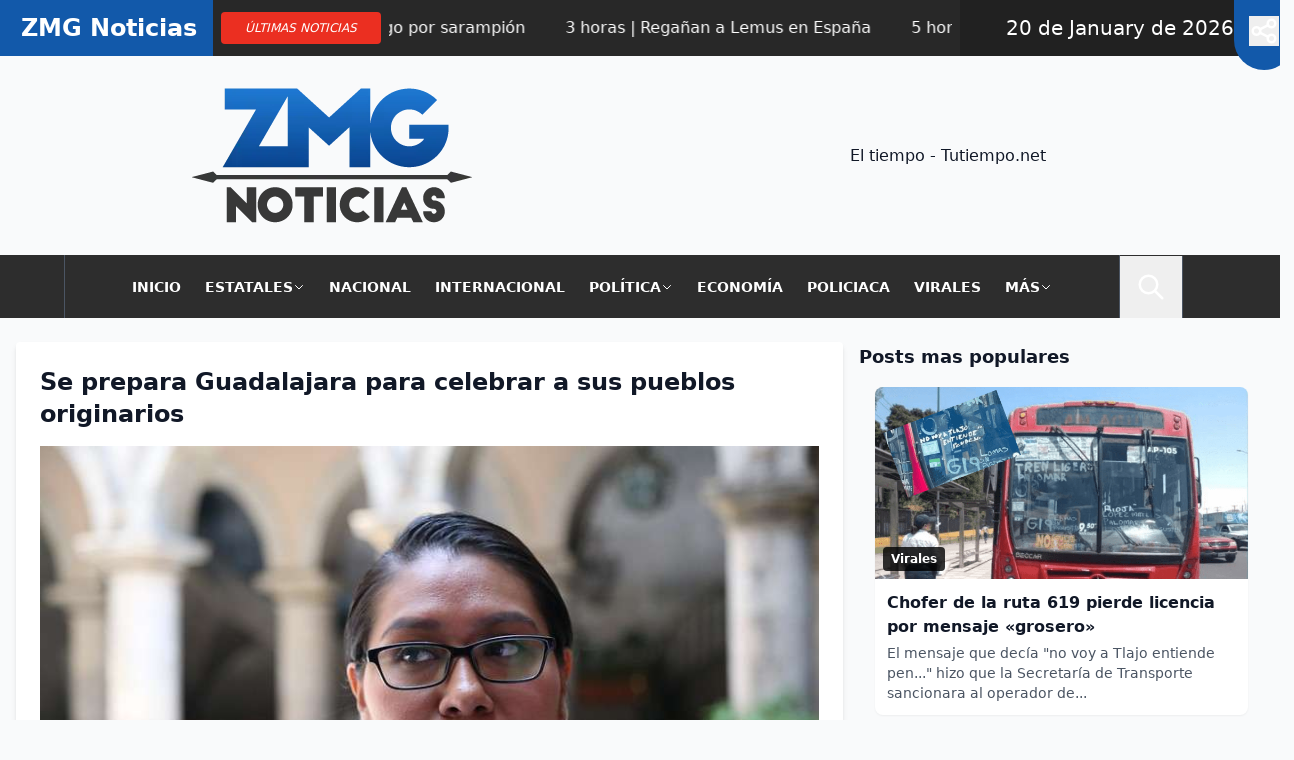

--- FILE ---
content_type: text/html; charset=UTF-8
request_url: https://zmgnoticias.com/2023/07/29/se-prepara-guadalajara-para-celebrar-a-sus-pueblos-originarios/
body_size: 25876
content:
<!DOCTYPE html>
<html lang="es" prefix="og: https://ogp.me/ns#">
<head>
    <meta charset="UTF-8">
    <meta property="fb:admins" content="100079289360125" />
    <meta name="viewport" content="width=device-width, initial-scale=1"> 
    <link rel="profile" href="https://gmpg.org/xfn/11"> 
    <link href="https://zmgnoticias.com/wp-content/themes/zmg/style.css?v=260120070702" rel="stylesheet" />
    <script async="" src="https://pagead2.googlesyndication.com/pagead/js/adsbygoogle.js?client=ca-pub-9309651612334237" crossorigin="anonymous"></script>
    	<style>img:is([sizes="auto" i], [sizes^="auto," i]) { contain-intrinsic-size: 3000px 1500px }</style>
	
<!-- Optimización en motores de búsqueda por Rank Math PRO -  https://rankmath.com/ -->
<title>Se prepara Guadalajara para celebrar a sus pueblos originarios</title>
<meta name="description" content="El 9 de agosto se conmemora el día de los Pueblos Originarios "/>
<meta name="robots" content="follow, index, max-snippet:-1, max-video-preview:-1, max-image-preview:large"/>
<link rel="canonical" href="https://zmgnoticias.com/2023/07/29/se-prepara-guadalajara-para-celebrar-a-sus-pueblos-originarios/" />
<meta property="og:locale" content="es_ES" />
<meta property="og:type" content="article" />
<meta property="og:title" content="Se prepara Guadalajara para celebrar a sus pueblos originarios" />
<meta property="og:description" content="El 9 de agosto se conmemora el día de los Pueblos Originarios " />
<meta property="og:url" content="https://zmgnoticias.com/2023/07/29/se-prepara-guadalajara-para-celebrar-a-sus-pueblos-originarios/" />
<meta property="og:site_name" content="ZMG Noticias | Noticias de Guadalajara" />
<meta property="article:publisher" content="https://www.facebook.com/ZMGNoticias" />
<meta property="article:tag" content="Guadalajara" />
<meta property="article:tag" content="inclusión" />
<meta property="article:tag" content="Pueblos Originarios" />
<meta property="article:section" content="Noticias de Guadalajara" />
<meta property="fb:admins" content="100083048026779" />
<meta property="og:image" content="https://zmgnoticias.com/wp-content/uploads/2023/07/fotopueblos.jpg" />
<meta property="og:image:secure_url" content="https://zmgnoticias.com/wp-content/uploads/2023/07/fotopueblos.jpg" />
<meta property="og:image:width" content="799" />
<meta property="og:image:height" content="533" />
<meta property="og:image:alt" content="Se prepara Guadalajara para celebrar a sus pueblos originarios" />
<meta property="og:image:type" content="image/jpeg" />
<meta property="article:published_time" content="2023-07-29T23:34:51-08:00" />
<meta name="twitter:card" content="summary_large_image" />
<meta name="twitter:title" content="Se prepara Guadalajara para celebrar a sus pueblos originarios" />
<meta name="twitter:description" content="El 9 de agosto se conmemora el día de los Pueblos Originarios " />
<meta name="twitter:image" content="https://zmgnoticias.com/wp-content/uploads/2023/07/fotopueblos.jpg" />
<meta name="twitter:label1" content="Escrito por" />
<meta name="twitter:data1" content="Fer Villalobos" />
<meta name="twitter:label2" content="Tiempo de lectura" />
<meta name="twitter:data2" content="1 minuto" />
<script type="application/ld+json" class="rank-math-schema-pro">{"@context":"https://schema.org","@graph":[{"@type":["Organization"],"@id":"https://zmgnoticias.com/#organization","name":"ZMG Noticias | Noticias de Guadalajara","url":"https://zmgnoticias.com","sameAs":["https://www.facebook.com/ZMGNoticias"],"email":"info@gstmedios.com","logo":{"@type":"ImageObject","@id":"https://zmgnoticias.com/#logo","url":"https://zmgnoticias.com/wp-content/uploads/2023/09/Logo-150x135.webp","contentUrl":"https://zmgnoticias.com/wp-content/uploads/2023/09/Logo-150x135.webp","caption":"ZMG Noticias | Noticias de Guadalajara","inLanguage":"es"},"description":"ZMG Noticias tiene informaci\u00f3n actualizada de la Zona Metropolitana de Guadalajara. Los hechos al momento que ocurren."},{"@type":"WebSite","@id":"https://zmgnoticias.com/#website","url":"https://zmgnoticias.com","name":"ZMG Noticias | Noticias de Guadalajara","alternateName":"ZMG Noticias","publisher":{"@id":"https://zmgnoticias.com/#organization"},"inLanguage":"es"},{"@type":"ImageObject","@id":"https://zmgnoticias.com/wp-content/uploads/2023/07/fotopueblos.jpg","url":"https://zmgnoticias.com/wp-content/uploads/2023/07/fotopueblos.jpg","width":"799","height":"533","inLanguage":"es"},{"@type":"BreadcrumbList","@id":"https://zmgnoticias.com/2023/07/29/se-prepara-guadalajara-para-celebrar-a-sus-pueblos-originarios/#breadcrumb","itemListElement":[{"@type":"ListItem","position":"1","item":{"@id":"https://zmgnoticias.com","name":"Inicio"}},{"@type":"ListItem","position":"2","item":{"@id":"https://zmgnoticias.com/guadalajara/","name":"Noticias de Guadalajara"}},{"@type":"ListItem","position":"3","item":{"@id":"https://zmgnoticias.com/2023/07/29/se-prepara-guadalajara-para-celebrar-a-sus-pueblos-originarios/","name":"Se prepara Guadalajara para celebrar a sus pueblos originarios"}}]},{"@type":"WebPage","@id":"https://zmgnoticias.com/2023/07/29/se-prepara-guadalajara-para-celebrar-a-sus-pueblos-originarios/#webpage","url":"https://zmgnoticias.com/2023/07/29/se-prepara-guadalajara-para-celebrar-a-sus-pueblos-originarios/","name":"Se prepara Guadalajara para celebrar a sus pueblos originarios","datePublished":"2023-07-29T23:34:51-08:00","dateModified":"2023-07-29T23:34:51-08:00","isPartOf":{"@id":"https://zmgnoticias.com/#website"},"primaryImageOfPage":{"@id":"https://zmgnoticias.com/wp-content/uploads/2023/07/fotopueblos.jpg"},"inLanguage":"es","breadcrumb":{"@id":"https://zmgnoticias.com/2023/07/29/se-prepara-guadalajara-para-celebrar-a-sus-pueblos-originarios/#breadcrumb"}},{"@type":"Person","@id":"https://zmgnoticias.com/author/haremy/","name":"Fer Villalobos","description":"Explora los art\u00edculos y noticias publicados por Fer Villalobos en , con informaci\u00f3n actualizada sobre pol\u00edtica, gobierno, econom\u00eda, y m\u00e1s en Jalisco y M\u00e9xico.","url":"https://zmgnoticias.com/author/haremy/","image":{"@type":"ImageObject","@id":"https://secure.gravatar.com/avatar/fd4e8488748fbb8abef7c4304d0eae8789ae2c35f23f31f59d3c44961bf3b1f4?s=96&amp;d=mm&amp;r=g","url":"https://secure.gravatar.com/avatar/fd4e8488748fbb8abef7c4304d0eae8789ae2c35f23f31f59d3c44961bf3b1f4?s=96&amp;d=mm&amp;r=g","caption":"Fer Villalobos","inLanguage":"es"},"worksFor":{"@id":"https://zmgnoticias.com/#organization"}},{"@type":"NewsArticle","headline":"Se prepara Guadalajara para celebrar a sus pueblos originarios","datePublished":"2023-07-29T23:34:51-08:00","dateModified":"2023-07-29T23:34:51-08:00","articleSection":"Noticias de Guadalajara","author":{"@id":"https://zmgnoticias.com/author/haremy/","name":"Fer Villalobos"},"publisher":{"@id":"https://zmgnoticias.com/#organization"},"description":"El 9 de agosto se conmemora el d\u00eda de los Pueblos Originarios\u00a0","copyrightYear":"2023","copyrightHolder":{"@id":"https://zmgnoticias.com/#organization"},"name":"Se prepara Guadalajara para celebrar a sus pueblos originarios","@id":"https://zmgnoticias.com/2023/07/29/se-prepara-guadalajara-para-celebrar-a-sus-pueblos-originarios/#richSnippet","isPartOf":{"@id":"https://zmgnoticias.com/2023/07/29/se-prepara-guadalajara-para-celebrar-a-sus-pueblos-originarios/#webpage"},"image":{"@id":"https://zmgnoticias.com/wp-content/uploads/2023/07/fotopueblos.jpg"},"inLanguage":"es","mainEntityOfPage":{"@id":"https://zmgnoticias.com/2023/07/29/se-prepara-guadalajara-para-celebrar-a-sus-pueblos-originarios/#webpage"}}]}</script>
<!-- /Plugin Rank Math WordPress SEO -->

<link rel="amphtml" href="https://zmgnoticias.com/2023/07/29/se-prepara-guadalajara-para-celebrar-a-sus-pueblos-originarios/amp/" /><meta name="generator" content="AMP for WP 1.1.9"/><link rel='dns-prefetch' href='//www.googletagmanager.com' />
<link rel='dns-prefetch' href='//pagead2.googlesyndication.com' />
<link rel='dns-prefetch' href='//fundingchoicesmessages.google.com' />
<script id="wpp-js" src="https://zmgnoticias.com/wp-content/plugins/wordpress-popular-posts/assets/js/wpp.min.js?ver=7.3.6" data-sampling="0" data-sampling-rate="100" data-api-url="https://zmgnoticias.com/wp-json/wordpress-popular-posts" data-post-id="19799" data-token="8128b6700f" data-lang="0" data-debug="0"></script>
<link rel="alternate" type="application/rss+xml" title="ZMG Noticias &raquo; Comentario Se prepara Guadalajara para celebrar a sus pueblos originarios del feed" href="https://zmgnoticias.com/2023/07/29/se-prepara-guadalajara-para-celebrar-a-sus-pueblos-originarios/feed/" />
<script>
window._wpemojiSettings = {"baseUrl":"https:\/\/s.w.org\/images\/core\/emoji\/16.0.1\/72x72\/","ext":".png","svgUrl":"https:\/\/s.w.org\/images\/core\/emoji\/16.0.1\/svg\/","svgExt":".svg","source":{"concatemoji":"https:\/\/zmgnoticias.com\/wp-includes\/js\/wp-emoji-release.min.js?ver=6.8.3"}};
/*! This file is auto-generated */
!function(s,n){var o,i,e;function c(e){try{var t={supportTests:e,timestamp:(new Date).valueOf()};sessionStorage.setItem(o,JSON.stringify(t))}catch(e){}}function p(e,t,n){e.clearRect(0,0,e.canvas.width,e.canvas.height),e.fillText(t,0,0);var t=new Uint32Array(e.getImageData(0,0,e.canvas.width,e.canvas.height).data),a=(e.clearRect(0,0,e.canvas.width,e.canvas.height),e.fillText(n,0,0),new Uint32Array(e.getImageData(0,0,e.canvas.width,e.canvas.height).data));return t.every(function(e,t){return e===a[t]})}function u(e,t){e.clearRect(0,0,e.canvas.width,e.canvas.height),e.fillText(t,0,0);for(var n=e.getImageData(16,16,1,1),a=0;a<n.data.length;a++)if(0!==n.data[a])return!1;return!0}function f(e,t,n,a){switch(t){case"flag":return n(e,"\ud83c\udff3\ufe0f\u200d\u26a7\ufe0f","\ud83c\udff3\ufe0f\u200b\u26a7\ufe0f")?!1:!n(e,"\ud83c\udde8\ud83c\uddf6","\ud83c\udde8\u200b\ud83c\uddf6")&&!n(e,"\ud83c\udff4\udb40\udc67\udb40\udc62\udb40\udc65\udb40\udc6e\udb40\udc67\udb40\udc7f","\ud83c\udff4\u200b\udb40\udc67\u200b\udb40\udc62\u200b\udb40\udc65\u200b\udb40\udc6e\u200b\udb40\udc67\u200b\udb40\udc7f");case"emoji":return!a(e,"\ud83e\udedf")}return!1}function g(e,t,n,a){var r="undefined"!=typeof WorkerGlobalScope&&self instanceof WorkerGlobalScope?new OffscreenCanvas(300,150):s.createElement("canvas"),o=r.getContext("2d",{willReadFrequently:!0}),i=(o.textBaseline="top",o.font="600 32px Arial",{});return e.forEach(function(e){i[e]=t(o,e,n,a)}),i}function t(e){var t=s.createElement("script");t.src=e,t.defer=!0,s.head.appendChild(t)}"undefined"!=typeof Promise&&(o="wpEmojiSettingsSupports",i=["flag","emoji"],n.supports={everything:!0,everythingExceptFlag:!0},e=new Promise(function(e){s.addEventListener("DOMContentLoaded",e,{once:!0})}),new Promise(function(t){var n=function(){try{var e=JSON.parse(sessionStorage.getItem(o));if("object"==typeof e&&"number"==typeof e.timestamp&&(new Date).valueOf()<e.timestamp+604800&&"object"==typeof e.supportTests)return e.supportTests}catch(e){}return null}();if(!n){if("undefined"!=typeof Worker&&"undefined"!=typeof OffscreenCanvas&&"undefined"!=typeof URL&&URL.createObjectURL&&"undefined"!=typeof Blob)try{var e="postMessage("+g.toString()+"("+[JSON.stringify(i),f.toString(),p.toString(),u.toString()].join(",")+"));",a=new Blob([e],{type:"text/javascript"}),r=new Worker(URL.createObjectURL(a),{name:"wpTestEmojiSupports"});return void(r.onmessage=function(e){c(n=e.data),r.terminate(),t(n)})}catch(e){}c(n=g(i,f,p,u))}t(n)}).then(function(e){for(var t in e)n.supports[t]=e[t],n.supports.everything=n.supports.everything&&n.supports[t],"flag"!==t&&(n.supports.everythingExceptFlag=n.supports.everythingExceptFlag&&n.supports[t]);n.supports.everythingExceptFlag=n.supports.everythingExceptFlag&&!n.supports.flag,n.DOMReady=!1,n.readyCallback=function(){n.DOMReady=!0}}).then(function(){return e}).then(function(){var e;n.supports.everything||(n.readyCallback(),(e=n.source||{}).concatemoji?t(e.concatemoji):e.wpemoji&&e.twemoji&&(t(e.twemoji),t(e.wpemoji)))}))}((window,document),window._wpemojiSettings);
</script>
<link rel='stylesheet' id='zmg-theme-style-0-css' href='https://zmgnoticias.com/wp-content/themes/zmg/assets/css/global.css?ver=1766404973' media='all' />
<link rel='stylesheet' id='zmg-theme-minified-css' href='https://zmgnoticias.com/wp-content/themes/zmg/dist/css/build.css?ver=202601201907' media='all' />
<style id='wp-emoji-styles-inline-css'>

	img.wp-smiley, img.emoji {
		display: inline !important;
		border: none !important;
		box-shadow: none !important;
		height: 1em !important;
		width: 1em !important;
		margin: 0 0.07em !important;
		vertical-align: -0.1em !important;
		background: none !important;
		padding: 0 !important;
	}
</style>
<link rel='stylesheet' id='wp-block-library-css' href='https://zmgnoticias.com/wp-includes/css/dist/block-library/style.min.css?ver=6.8.3' media='all' />
<style id='wp-block-library-theme-inline-css'>
.wp-block-audio :where(figcaption){color:#555;font-size:13px;text-align:center}.is-dark-theme .wp-block-audio :where(figcaption){color:#ffffffa6}.wp-block-audio{margin:0 0 1em}.wp-block-code{border:1px solid #ccc;border-radius:4px;font-family:Menlo,Consolas,monaco,monospace;padding:.8em 1em}.wp-block-embed :where(figcaption){color:#555;font-size:13px;text-align:center}.is-dark-theme .wp-block-embed :where(figcaption){color:#ffffffa6}.wp-block-embed{margin:0 0 1em}.blocks-gallery-caption{color:#555;font-size:13px;text-align:center}.is-dark-theme .blocks-gallery-caption{color:#ffffffa6}:root :where(.wp-block-image figcaption){color:#555;font-size:13px;text-align:center}.is-dark-theme :root :where(.wp-block-image figcaption){color:#ffffffa6}.wp-block-image{margin:0 0 1em}.wp-block-pullquote{border-bottom:4px solid;border-top:4px solid;color:currentColor;margin-bottom:1.75em}.wp-block-pullquote cite,.wp-block-pullquote footer,.wp-block-pullquote__citation{color:currentColor;font-size:.8125em;font-style:normal;text-transform:uppercase}.wp-block-quote{border-left:.25em solid;margin:0 0 1.75em;padding-left:1em}.wp-block-quote cite,.wp-block-quote footer{color:currentColor;font-size:.8125em;font-style:normal;position:relative}.wp-block-quote:where(.has-text-align-right){border-left:none;border-right:.25em solid;padding-left:0;padding-right:1em}.wp-block-quote:where(.has-text-align-center){border:none;padding-left:0}.wp-block-quote.is-large,.wp-block-quote.is-style-large,.wp-block-quote:where(.is-style-plain){border:none}.wp-block-search .wp-block-search__label{font-weight:700}.wp-block-search__button{border:1px solid #ccc;padding:.375em .625em}:where(.wp-block-group.has-background){padding:1.25em 2.375em}.wp-block-separator.has-css-opacity{opacity:.4}.wp-block-separator{border:none;border-bottom:2px solid;margin-left:auto;margin-right:auto}.wp-block-separator.has-alpha-channel-opacity{opacity:1}.wp-block-separator:not(.is-style-wide):not(.is-style-dots){width:100px}.wp-block-separator.has-background:not(.is-style-dots){border-bottom:none;height:1px}.wp-block-separator.has-background:not(.is-style-wide):not(.is-style-dots){height:2px}.wp-block-table{margin:0 0 1em}.wp-block-table td,.wp-block-table th{word-break:normal}.wp-block-table :where(figcaption){color:#555;font-size:13px;text-align:center}.is-dark-theme .wp-block-table :where(figcaption){color:#ffffffa6}.wp-block-video :where(figcaption){color:#555;font-size:13px;text-align:center}.is-dark-theme .wp-block-video :where(figcaption){color:#ffffffa6}.wp-block-video{margin:0 0 1em}:root :where(.wp-block-template-part.has-background){margin-bottom:0;margin-top:0;padding:1.25em 2.375em}
</style>
<style id='classic-theme-styles-inline-css'>
/*! This file is auto-generated */
.wp-block-button__link{color:#fff;background-color:#32373c;border-radius:9999px;box-shadow:none;text-decoration:none;padding:calc(.667em + 2px) calc(1.333em + 2px);font-size:1.125em}.wp-block-file__button{background:#32373c;color:#fff;text-decoration:none}
</style>
<style id='pdfemb-pdf-embedder-viewer-style-inline-css'>
.wp-block-pdfemb-pdf-embedder-viewer{max-width:none}

</style>
<style id='global-styles-inline-css'>
:root{--wp--preset--aspect-ratio--square: 1;--wp--preset--aspect-ratio--4-3: 4/3;--wp--preset--aspect-ratio--3-4: 3/4;--wp--preset--aspect-ratio--3-2: 3/2;--wp--preset--aspect-ratio--2-3: 2/3;--wp--preset--aspect-ratio--16-9: 16/9;--wp--preset--aspect-ratio--9-16: 9/16;--wp--preset--color--black: #000000;--wp--preset--color--cyan-bluish-gray: #abb8c3;--wp--preset--color--white: #ffffff;--wp--preset--color--pale-pink: #f78da7;--wp--preset--color--vivid-red: #cf2e2e;--wp--preset--color--luminous-vivid-orange: #ff6900;--wp--preset--color--luminous-vivid-amber: #fcb900;--wp--preset--color--light-green-cyan: #7bdcb5;--wp--preset--color--vivid-green-cyan: #00d084;--wp--preset--color--pale-cyan-blue: #8ed1fc;--wp--preset--color--vivid-cyan-blue: #0693e3;--wp--preset--color--vivid-purple: #9b51e0;--wp--preset--gradient--vivid-cyan-blue-to-vivid-purple: linear-gradient(135deg,rgba(6,147,227,1) 0%,rgb(155,81,224) 100%);--wp--preset--gradient--light-green-cyan-to-vivid-green-cyan: linear-gradient(135deg,rgb(122,220,180) 0%,rgb(0,208,130) 100%);--wp--preset--gradient--luminous-vivid-amber-to-luminous-vivid-orange: linear-gradient(135deg,rgba(252,185,0,1) 0%,rgba(255,105,0,1) 100%);--wp--preset--gradient--luminous-vivid-orange-to-vivid-red: linear-gradient(135deg,rgba(255,105,0,1) 0%,rgb(207,46,46) 100%);--wp--preset--gradient--very-light-gray-to-cyan-bluish-gray: linear-gradient(135deg,rgb(238,238,238) 0%,rgb(169,184,195) 100%);--wp--preset--gradient--cool-to-warm-spectrum: linear-gradient(135deg,rgb(74,234,220) 0%,rgb(151,120,209) 20%,rgb(207,42,186) 40%,rgb(238,44,130) 60%,rgb(251,105,98) 80%,rgb(254,248,76) 100%);--wp--preset--gradient--blush-light-purple: linear-gradient(135deg,rgb(255,206,236) 0%,rgb(152,150,240) 100%);--wp--preset--gradient--blush-bordeaux: linear-gradient(135deg,rgb(254,205,165) 0%,rgb(254,45,45) 50%,rgb(107,0,62) 100%);--wp--preset--gradient--luminous-dusk: linear-gradient(135deg,rgb(255,203,112) 0%,rgb(199,81,192) 50%,rgb(65,88,208) 100%);--wp--preset--gradient--pale-ocean: linear-gradient(135deg,rgb(255,245,203) 0%,rgb(182,227,212) 50%,rgb(51,167,181) 100%);--wp--preset--gradient--electric-grass: linear-gradient(135deg,rgb(202,248,128) 0%,rgb(113,206,126) 100%);--wp--preset--gradient--midnight: linear-gradient(135deg,rgb(2,3,129) 0%,rgb(40,116,252) 100%);--wp--preset--font-size--small: 13px;--wp--preset--font-size--medium: 20px;--wp--preset--font-size--large: 36px;--wp--preset--font-size--x-large: 42px;--wp--preset--spacing--20: 0.44rem;--wp--preset--spacing--30: 0.67rem;--wp--preset--spacing--40: 1rem;--wp--preset--spacing--50: 1.5rem;--wp--preset--spacing--60: 2.25rem;--wp--preset--spacing--70: 3.38rem;--wp--preset--spacing--80: 5.06rem;--wp--preset--shadow--natural: 6px 6px 9px rgba(0, 0, 0, 0.2);--wp--preset--shadow--deep: 12px 12px 50px rgba(0, 0, 0, 0.4);--wp--preset--shadow--sharp: 6px 6px 0px rgba(0, 0, 0, 0.2);--wp--preset--shadow--outlined: 6px 6px 0px -3px rgba(255, 255, 255, 1), 6px 6px rgba(0, 0, 0, 1);--wp--preset--shadow--crisp: 6px 6px 0px rgba(0, 0, 0, 1);}:where(.is-layout-flex){gap: 0.5em;}:where(.is-layout-grid){gap: 0.5em;}body .is-layout-flex{display: flex;}.is-layout-flex{flex-wrap: wrap;align-items: center;}.is-layout-flex > :is(*, div){margin: 0;}body .is-layout-grid{display: grid;}.is-layout-grid > :is(*, div){margin: 0;}:where(.wp-block-columns.is-layout-flex){gap: 2em;}:where(.wp-block-columns.is-layout-grid){gap: 2em;}:where(.wp-block-post-template.is-layout-flex){gap: 1.25em;}:where(.wp-block-post-template.is-layout-grid){gap: 1.25em;}.has-black-color{color: var(--wp--preset--color--black) !important;}.has-cyan-bluish-gray-color{color: var(--wp--preset--color--cyan-bluish-gray) !important;}.has-white-color{color: var(--wp--preset--color--white) !important;}.has-pale-pink-color{color: var(--wp--preset--color--pale-pink) !important;}.has-vivid-red-color{color: var(--wp--preset--color--vivid-red) !important;}.has-luminous-vivid-orange-color{color: var(--wp--preset--color--luminous-vivid-orange) !important;}.has-luminous-vivid-amber-color{color: var(--wp--preset--color--luminous-vivid-amber) !important;}.has-light-green-cyan-color{color: var(--wp--preset--color--light-green-cyan) !important;}.has-vivid-green-cyan-color{color: var(--wp--preset--color--vivid-green-cyan) !important;}.has-pale-cyan-blue-color{color: var(--wp--preset--color--pale-cyan-blue) !important;}.has-vivid-cyan-blue-color{color: var(--wp--preset--color--vivid-cyan-blue) !important;}.has-vivid-purple-color{color: var(--wp--preset--color--vivid-purple) !important;}.has-black-background-color{background-color: var(--wp--preset--color--black) !important;}.has-cyan-bluish-gray-background-color{background-color: var(--wp--preset--color--cyan-bluish-gray) !important;}.has-white-background-color{background-color: var(--wp--preset--color--white) !important;}.has-pale-pink-background-color{background-color: var(--wp--preset--color--pale-pink) !important;}.has-vivid-red-background-color{background-color: var(--wp--preset--color--vivid-red) !important;}.has-luminous-vivid-orange-background-color{background-color: var(--wp--preset--color--luminous-vivid-orange) !important;}.has-luminous-vivid-amber-background-color{background-color: var(--wp--preset--color--luminous-vivid-amber) !important;}.has-light-green-cyan-background-color{background-color: var(--wp--preset--color--light-green-cyan) !important;}.has-vivid-green-cyan-background-color{background-color: var(--wp--preset--color--vivid-green-cyan) !important;}.has-pale-cyan-blue-background-color{background-color: var(--wp--preset--color--pale-cyan-blue) !important;}.has-vivid-cyan-blue-background-color{background-color: var(--wp--preset--color--vivid-cyan-blue) !important;}.has-vivid-purple-background-color{background-color: var(--wp--preset--color--vivid-purple) !important;}.has-black-border-color{border-color: var(--wp--preset--color--black) !important;}.has-cyan-bluish-gray-border-color{border-color: var(--wp--preset--color--cyan-bluish-gray) !important;}.has-white-border-color{border-color: var(--wp--preset--color--white) !important;}.has-pale-pink-border-color{border-color: var(--wp--preset--color--pale-pink) !important;}.has-vivid-red-border-color{border-color: var(--wp--preset--color--vivid-red) !important;}.has-luminous-vivid-orange-border-color{border-color: var(--wp--preset--color--luminous-vivid-orange) !important;}.has-luminous-vivid-amber-border-color{border-color: var(--wp--preset--color--luminous-vivid-amber) !important;}.has-light-green-cyan-border-color{border-color: var(--wp--preset--color--light-green-cyan) !important;}.has-vivid-green-cyan-border-color{border-color: var(--wp--preset--color--vivid-green-cyan) !important;}.has-pale-cyan-blue-border-color{border-color: var(--wp--preset--color--pale-cyan-blue) !important;}.has-vivid-cyan-blue-border-color{border-color: var(--wp--preset--color--vivid-cyan-blue) !important;}.has-vivid-purple-border-color{border-color: var(--wp--preset--color--vivid-purple) !important;}.has-vivid-cyan-blue-to-vivid-purple-gradient-background{background: var(--wp--preset--gradient--vivid-cyan-blue-to-vivid-purple) !important;}.has-light-green-cyan-to-vivid-green-cyan-gradient-background{background: var(--wp--preset--gradient--light-green-cyan-to-vivid-green-cyan) !important;}.has-luminous-vivid-amber-to-luminous-vivid-orange-gradient-background{background: var(--wp--preset--gradient--luminous-vivid-amber-to-luminous-vivid-orange) !important;}.has-luminous-vivid-orange-to-vivid-red-gradient-background{background: var(--wp--preset--gradient--luminous-vivid-orange-to-vivid-red) !important;}.has-very-light-gray-to-cyan-bluish-gray-gradient-background{background: var(--wp--preset--gradient--very-light-gray-to-cyan-bluish-gray) !important;}.has-cool-to-warm-spectrum-gradient-background{background: var(--wp--preset--gradient--cool-to-warm-spectrum) !important;}.has-blush-light-purple-gradient-background{background: var(--wp--preset--gradient--blush-light-purple) !important;}.has-blush-bordeaux-gradient-background{background: var(--wp--preset--gradient--blush-bordeaux) !important;}.has-luminous-dusk-gradient-background{background: var(--wp--preset--gradient--luminous-dusk) !important;}.has-pale-ocean-gradient-background{background: var(--wp--preset--gradient--pale-ocean) !important;}.has-electric-grass-gradient-background{background: var(--wp--preset--gradient--electric-grass) !important;}.has-midnight-gradient-background{background: var(--wp--preset--gradient--midnight) !important;}.has-small-font-size{font-size: var(--wp--preset--font-size--small) !important;}.has-medium-font-size{font-size: var(--wp--preset--font-size--medium) !important;}.has-large-font-size{font-size: var(--wp--preset--font-size--large) !important;}.has-x-large-font-size{font-size: var(--wp--preset--font-size--x-large) !important;}
:where(.wp-block-post-template.is-layout-flex){gap: 1.25em;}:where(.wp-block-post-template.is-layout-grid){gap: 1.25em;}
:where(.wp-block-columns.is-layout-flex){gap: 2em;}:where(.wp-block-columns.is-layout-grid){gap: 2em;}
:root :where(.wp-block-pullquote){font-size: 1.5em;line-height: 1.6;}
</style>
<link rel='stylesheet' id='social_share_with_floating_bar-frontend-css' href='https://zmgnoticias.com/wp-content/plugins/social-share-with-floating-bar/assets/css/frontend.min.css?ver=1.0.0' media='all' />
<link rel='stylesheet' id='ez-toc-css' href='https://zmgnoticias.com/wp-content/plugins/easy-table-of-contents/assets/css/screen.min.css?ver=2.0.77' media='all' />
<style id='ez-toc-inline-css'>
div#ez-toc-container .ez-toc-title {font-size: 120%;}div#ez-toc-container .ez-toc-title {font-weight: 500;}div#ez-toc-container ul li , div#ez-toc-container ul li a {font-size: 95%;}div#ez-toc-container ul li , div#ez-toc-container ul li a {font-weight: 500;}div#ez-toc-container nav ul ul li {font-size: 90%;}.ez-toc-box-title {font-weight: bold; margin-bottom: 10px; text-align: center; text-transform: uppercase; letter-spacing: 1px; color: #666; padding-bottom: 5px;position:absolute;top:-4%;left:5%;background-color: inherit;transition: top 0.3s ease;}.ez-toc-box-title.toc-closed {top:-25%;}
.ez-toc-container-direction {direction: ltr;}.ez-toc-counter ul{counter-reset: item ;}.ez-toc-counter nav ul li a::before {content: counters(item, '.', decimal) '. ';display: inline-block;counter-increment: item;flex-grow: 0;flex-shrink: 0;margin-right: .2em; float: left; }.ez-toc-widget-direction {direction: ltr;}.ez-toc-widget-container ul{counter-reset: item ;}.ez-toc-widget-container nav ul li a::before {content: counters(item, '.', decimal) '. ';display: inline-block;counter-increment: item;flex-grow: 0;flex-shrink: 0;margin-right: .2em; float: left; }
</style>
<link rel='stylesheet' id='wordpress-popular-posts-css-css' href='https://zmgnoticias.com/wp-content/plugins/wordpress-popular-posts/assets/css/wpp.css?ver=7.3.6' media='all' />
<link rel='stylesheet' id='page-posts-css-css' href='https://zmgnoticias.com/wp-content/themes/zmg/assets/css/post_content.css?ver=202601201907' media='all' />
<script src="https://zmgnoticias.com/wp-includes/js/jquery/jquery.min.js?ver=3.7.1" id="jquery-core-js"></script>
<script src="https://zmgnoticias.com/wp-includes/js/jquery/jquery-migrate.min.js?ver=3.4.1" id="jquery-migrate-js"></script>

<!-- Fragmento de código de la etiqueta de Google (gtag.js) añadida por Site Kit -->
<!-- Fragmento de código de Google Analytics añadido por Site Kit -->
<script src="https://www.googletagmanager.com/gtag/js?id=GT-KDD6Z8S" id="google_gtagjs-js" async></script>
<script id="google_gtagjs-js-after">
window.dataLayer = window.dataLayer || [];function gtag(){dataLayer.push(arguments);}
gtag("set","linker",{"domains":["zmgnoticias.com"]});
gtag("js", new Date());
gtag("set", "developer_id.dZTNiMT", true);
gtag("config", "GT-KDD6Z8S");
</script>
<link rel="https://api.w.org/" href="https://zmgnoticias.com/wp-json/" /><link rel="alternate" title="JSON" type="application/json" href="https://zmgnoticias.com/wp-json/wp/v2/posts/19799" /><link rel="EditURI" type="application/rsd+xml" title="RSD" href="https://zmgnoticias.com/xmlrpc.php?rsd" />
<meta name="generator" content="WordPress 6.8.3" />
<link rel='shortlink' href='https://zmgnoticias.com/?p=19799' />
<link rel="alternate" title="oEmbed (JSON)" type="application/json+oembed" href="https://zmgnoticias.com/wp-json/oembed/1.0/embed?url=https%3A%2F%2Fzmgnoticias.com%2F2023%2F07%2F29%2Fse-prepara-guadalajara-para-celebrar-a-sus-pueblos-originarios%2F" />
<link rel="alternate" title="oEmbed (XML)" type="text/xml+oembed" href="https://zmgnoticias.com/wp-json/oembed/1.0/embed?url=https%3A%2F%2Fzmgnoticias.com%2F2023%2F07%2F29%2Fse-prepara-guadalajara-para-celebrar-a-sus-pueblos-originarios%2F&#038;format=xml" />
<meta name="generator" content="Site Kit by Google 1.166.0" />            <style id="wpp-loading-animation-styles">@-webkit-keyframes bgslide{from{background-position-x:0}to{background-position-x:-200%}}@keyframes bgslide{from{background-position-x:0}to{background-position-x:-200%}}.wpp-widget-block-placeholder,.wpp-shortcode-placeholder{margin:0 auto;width:60px;height:3px;background:#dd3737;background:linear-gradient(90deg,#dd3737 0%,#571313 10%,#dd3737 100%);background-size:200% auto;border-radius:3px;-webkit-animation:bgslide 1s infinite linear;animation:bgslide 1s infinite linear}</style>
            
<!-- Metaetiquetas de Google AdSense añadidas por Site Kit -->
<meta name="google-adsense-platform-account" content="ca-host-pub-2644536267352236">
<meta name="google-adsense-platform-domain" content="sitekit.withgoogle.com">
<!-- Acabar con las metaetiquetas de Google AdSense añadidas por Site Kit -->

<!-- Fragmento de código de Google Adsense añadido por Site Kit -->
<script async src="https://pagead2.googlesyndication.com/pagead/js/adsbygoogle.js?client=ca-pub-9309651612334237&amp;host=ca-host-pub-2644536267352236" crossorigin="anonymous"></script>

<!-- Final del fragmento de código de Google Adsense añadido por Site Kit -->

<!-- Fragmento de código de recuperación de bloqueo de anuncios de Google AdSense añadido por Site Kit. -->
<script async src="https://fundingchoicesmessages.google.com/i/pub-9309651612334237?ers=1" nonce="hgl16zF00d1RDVELY0ERKg"></script><script nonce="hgl16zF00d1RDVELY0ERKg">(function() {function signalGooglefcPresent() {if (!window.frames['googlefcPresent']) {if (document.body) {const iframe = document.createElement('iframe'); iframe.style = 'width: 0; height: 0; border: none; z-index: -1000; left: -1000px; top: -1000px;'; iframe.style.display = 'none'; iframe.name = 'googlefcPresent'; document.body.appendChild(iframe);} else {setTimeout(signalGooglefcPresent, 0);}}}signalGooglefcPresent();})();</script>
<!-- Fragmento de código de finalización de recuperación de bloqueo de anuncios de Google AdSense añadido por Site Kit. -->

<!-- Fragmento de código de protección de errores de recuperación de bloqueo de anuncios de Google AdSense añadido por Site Kit. -->
<script>(function(){'use strict';function aa(a){var b=0;return function(){return b<a.length?{done:!1,value:a[b++]}:{done:!0}}}var ba="function"==typeof Object.defineProperties?Object.defineProperty:function(a,b,c){if(a==Array.prototype||a==Object.prototype)return a;a[b]=c.value;return a};
function ea(a){a=["object"==typeof globalThis&&globalThis,a,"object"==typeof window&&window,"object"==typeof self&&self,"object"==typeof global&&global];for(var b=0;b<a.length;++b){var c=a[b];if(c&&c.Math==Math)return c}throw Error("Cannot find global object");}var fa=ea(this);function ha(a,b){if(b)a:{var c=fa;a=a.split(".");for(var d=0;d<a.length-1;d++){var e=a[d];if(!(e in c))break a;c=c[e]}a=a[a.length-1];d=c[a];b=b(d);b!=d&&null!=b&&ba(c,a,{configurable:!0,writable:!0,value:b})}}
var ia="function"==typeof Object.create?Object.create:function(a){function b(){}b.prototype=a;return new b},l;if("function"==typeof Object.setPrototypeOf)l=Object.setPrototypeOf;else{var m;a:{var ja={a:!0},ka={};try{ka.__proto__=ja;m=ka.a;break a}catch(a){}m=!1}l=m?function(a,b){a.__proto__=b;if(a.__proto__!==b)throw new TypeError(a+" is not extensible");return a}:null}var la=l;
function n(a,b){a.prototype=ia(b.prototype);a.prototype.constructor=a;if(la)la(a,b);else for(var c in b)if("prototype"!=c)if(Object.defineProperties){var d=Object.getOwnPropertyDescriptor(b,c);d&&Object.defineProperty(a,c,d)}else a[c]=b[c];a.A=b.prototype}function ma(){for(var a=Number(this),b=[],c=a;c<arguments.length;c++)b[c-a]=arguments[c];return b}
var na="function"==typeof Object.assign?Object.assign:function(a,b){for(var c=1;c<arguments.length;c++){var d=arguments[c];if(d)for(var e in d)Object.prototype.hasOwnProperty.call(d,e)&&(a[e]=d[e])}return a};ha("Object.assign",function(a){return a||na});/*

 Copyright The Closure Library Authors.
 SPDX-License-Identifier: Apache-2.0
*/
var p=this||self;function q(a){return a};var t,u;a:{for(var oa=["CLOSURE_FLAGS"],v=p,x=0;x<oa.length;x++)if(v=v[oa[x]],null==v){u=null;break a}u=v}var pa=u&&u[610401301];t=null!=pa?pa:!1;var z,qa=p.navigator;z=qa?qa.userAgentData||null:null;function A(a){return t?z?z.brands.some(function(b){return(b=b.brand)&&-1!=b.indexOf(a)}):!1:!1}function B(a){var b;a:{if(b=p.navigator)if(b=b.userAgent)break a;b=""}return-1!=b.indexOf(a)};function C(){return t?!!z&&0<z.brands.length:!1}function D(){return C()?A("Chromium"):(B("Chrome")||B("CriOS"))&&!(C()?0:B("Edge"))||B("Silk")};var ra=C()?!1:B("Trident")||B("MSIE");!B("Android")||D();D();B("Safari")&&(D()||(C()?0:B("Coast"))||(C()?0:B("Opera"))||(C()?0:B("Edge"))||(C()?A("Microsoft Edge"):B("Edg/"))||C()&&A("Opera"));var sa={},E=null;var ta="undefined"!==typeof Uint8Array,ua=!ra&&"function"===typeof btoa;var F="function"===typeof Symbol&&"symbol"===typeof Symbol()?Symbol():void 0,G=F?function(a,b){a[F]|=b}:function(a,b){void 0!==a.g?a.g|=b:Object.defineProperties(a,{g:{value:b,configurable:!0,writable:!0,enumerable:!1}})};function va(a){var b=H(a);1!==(b&1)&&(Object.isFrozen(a)&&(a=Array.prototype.slice.call(a)),I(a,b|1))}
var H=F?function(a){return a[F]|0}:function(a){return a.g|0},J=F?function(a){return a[F]}:function(a){return a.g},I=F?function(a,b){a[F]=b}:function(a,b){void 0!==a.g?a.g=b:Object.defineProperties(a,{g:{value:b,configurable:!0,writable:!0,enumerable:!1}})};function wa(){var a=[];G(a,1);return a}function xa(a,b){I(b,(a|0)&-99)}function K(a,b){I(b,(a|34)&-73)}function L(a){a=a>>11&1023;return 0===a?536870912:a};var M={};function N(a){return null!==a&&"object"===typeof a&&!Array.isArray(a)&&a.constructor===Object}var O,ya=[];I(ya,39);O=Object.freeze(ya);var P;function Q(a,b){P=b;a=new a(b);P=void 0;return a}
function R(a,b,c){null==a&&(a=P);P=void 0;if(null==a){var d=96;c?(a=[c],d|=512):a=[];b&&(d=d&-2095105|(b&1023)<<11)}else{if(!Array.isArray(a))throw Error();d=H(a);if(d&64)return a;d|=64;if(c&&(d|=512,c!==a[0]))throw Error();a:{c=a;var e=c.length;if(e){var f=e-1,g=c[f];if(N(g)){d|=256;b=(d>>9&1)-1;e=f-b;1024<=e&&(za(c,b,g),e=1023);d=d&-2095105|(e&1023)<<11;break a}}b&&(g=(d>>9&1)-1,b=Math.max(b,e-g),1024<b&&(za(c,g,{}),d|=256,b=1023),d=d&-2095105|(b&1023)<<11)}}I(a,d);return a}
function za(a,b,c){for(var d=1023+b,e=a.length,f=d;f<e;f++){var g=a[f];null!=g&&g!==c&&(c[f-b]=g)}a.length=d+1;a[d]=c};function Aa(a){switch(typeof a){case "number":return isFinite(a)?a:String(a);case "boolean":return a?1:0;case "object":if(a&&!Array.isArray(a)&&ta&&null!=a&&a instanceof Uint8Array){if(ua){for(var b="",c=0,d=a.length-10240;c<d;)b+=String.fromCharCode.apply(null,a.subarray(c,c+=10240));b+=String.fromCharCode.apply(null,c?a.subarray(c):a);a=btoa(b)}else{void 0===b&&(b=0);if(!E){E={};c="ABCDEFGHIJKLMNOPQRSTUVWXYZabcdefghijklmnopqrstuvwxyz0123456789".split("");d=["+/=","+/","-_=","-_.","-_"];for(var e=
0;5>e;e++){var f=c.concat(d[e].split(""));sa[e]=f;for(var g=0;g<f.length;g++){var h=f[g];void 0===E[h]&&(E[h]=g)}}}b=sa[b];c=Array(Math.floor(a.length/3));d=b[64]||"";for(e=f=0;f<a.length-2;f+=3){var k=a[f],w=a[f+1];h=a[f+2];g=b[k>>2];k=b[(k&3)<<4|w>>4];w=b[(w&15)<<2|h>>6];h=b[h&63];c[e++]=g+k+w+h}g=0;h=d;switch(a.length-f){case 2:g=a[f+1],h=b[(g&15)<<2]||d;case 1:a=a[f],c[e]=b[a>>2]+b[(a&3)<<4|g>>4]+h+d}a=c.join("")}return a}}return a};function Ba(a,b,c){a=Array.prototype.slice.call(a);var d=a.length,e=b&256?a[d-1]:void 0;d+=e?-1:0;for(b=b&512?1:0;b<d;b++)a[b]=c(a[b]);if(e){b=a[b]={};for(var f in e)Object.prototype.hasOwnProperty.call(e,f)&&(b[f]=c(e[f]))}return a}function Da(a,b,c,d,e,f){if(null!=a){if(Array.isArray(a))a=e&&0==a.length&&H(a)&1?void 0:f&&H(a)&2?a:Ea(a,b,c,void 0!==d,e,f);else if(N(a)){var g={},h;for(h in a)Object.prototype.hasOwnProperty.call(a,h)&&(g[h]=Da(a[h],b,c,d,e,f));a=g}else a=b(a,d);return a}}
function Ea(a,b,c,d,e,f){var g=d||c?H(a):0;d=d?!!(g&32):void 0;a=Array.prototype.slice.call(a);for(var h=0;h<a.length;h++)a[h]=Da(a[h],b,c,d,e,f);c&&c(g,a);return a}function Fa(a){return a.s===M?a.toJSON():Aa(a)};function Ga(a,b,c){c=void 0===c?K:c;if(null!=a){if(ta&&a instanceof Uint8Array)return b?a:new Uint8Array(a);if(Array.isArray(a)){var d=H(a);if(d&2)return a;if(b&&!(d&64)&&(d&32||0===d))return I(a,d|34),a;a=Ea(a,Ga,d&4?K:c,!0,!1,!0);b=H(a);b&4&&b&2&&Object.freeze(a);return a}a.s===M&&(b=a.h,c=J(b),a=c&2?a:Q(a.constructor,Ha(b,c,!0)));return a}}function Ha(a,b,c){var d=c||b&2?K:xa,e=!!(b&32);a=Ba(a,b,function(f){return Ga(f,e,d)});G(a,32|(c?2:0));return a};function Ia(a,b){a=a.h;return Ja(a,J(a),b)}function Ja(a,b,c,d){if(-1===c)return null;if(c>=L(b)){if(b&256)return a[a.length-1][c]}else{var e=a.length;if(d&&b&256&&(d=a[e-1][c],null!=d))return d;b=c+((b>>9&1)-1);if(b<e)return a[b]}}function Ka(a,b,c,d,e){var f=L(b);if(c>=f||e){e=b;if(b&256)f=a[a.length-1];else{if(null==d)return;f=a[f+((b>>9&1)-1)]={};e|=256}f[c]=d;e&=-1025;e!==b&&I(a,e)}else a[c+((b>>9&1)-1)]=d,b&256&&(d=a[a.length-1],c in d&&delete d[c]),b&1024&&I(a,b&-1025)}
function La(a,b){var c=Ma;var d=void 0===d?!1:d;var e=a.h;var f=J(e),g=Ja(e,f,b,d);var h=!1;if(null==g||"object"!==typeof g||(h=Array.isArray(g))||g.s!==M)if(h){var k=h=H(g);0===k&&(k|=f&32);k|=f&2;k!==h&&I(g,k);c=new c(g)}else c=void 0;else c=g;c!==g&&null!=c&&Ka(e,f,b,c,d);e=c;if(null==e)return e;a=a.h;f=J(a);f&2||(g=e,c=g.h,h=J(c),g=h&2?Q(g.constructor,Ha(c,h,!1)):g,g!==e&&(e=g,Ka(a,f,b,e,d)));return e}function Na(a,b){a=Ia(a,b);return null==a||"string"===typeof a?a:void 0}
function Oa(a,b){a=Ia(a,b);return null!=a?a:0}function S(a,b){a=Na(a,b);return null!=a?a:""};function T(a,b,c){this.h=R(a,b,c)}T.prototype.toJSON=function(){var a=Ea(this.h,Fa,void 0,void 0,!1,!1);return Pa(this,a,!0)};T.prototype.s=M;T.prototype.toString=function(){return Pa(this,this.h,!1).toString()};
function Pa(a,b,c){var d=a.constructor.v,e=L(J(c?a.h:b)),f=!1;if(d){if(!c){b=Array.prototype.slice.call(b);var g;if(b.length&&N(g=b[b.length-1]))for(f=0;f<d.length;f++)if(d[f]>=e){Object.assign(b[b.length-1]={},g);break}f=!0}e=b;c=!c;g=J(a.h);a=L(g);g=(g>>9&1)-1;for(var h,k,w=0;w<d.length;w++)if(k=d[w],k<a){k+=g;var r=e[k];null==r?e[k]=c?O:wa():c&&r!==O&&va(r)}else h||(r=void 0,e.length&&N(r=e[e.length-1])?h=r:e.push(h={})),r=h[k],null==h[k]?h[k]=c?O:wa():c&&r!==O&&va(r)}d=b.length;if(!d)return b;
var Ca;if(N(h=b[d-1])){a:{var y=h;e={};c=!1;for(var ca in y)Object.prototype.hasOwnProperty.call(y,ca)&&(a=y[ca],Array.isArray(a)&&a!=a&&(c=!0),null!=a?e[ca]=a:c=!0);if(c){for(var rb in e){y=e;break a}y=null}}y!=h&&(Ca=!0);d--}for(;0<d;d--){h=b[d-1];if(null!=h)break;var cb=!0}if(!Ca&&!cb)return b;var da;f?da=b:da=Array.prototype.slice.call(b,0,d);b=da;f&&(b.length=d);y&&b.push(y);return b};function Qa(a){return function(b){if(null==b||""==b)b=new a;else{b=JSON.parse(b);if(!Array.isArray(b))throw Error(void 0);G(b,32);b=Q(a,b)}return b}};function Ra(a){this.h=R(a)}n(Ra,T);var Sa=Qa(Ra);var U;function V(a){this.g=a}V.prototype.toString=function(){return this.g+""};var Ta={};function Ua(){return Math.floor(2147483648*Math.random()).toString(36)+Math.abs(Math.floor(2147483648*Math.random())^Date.now()).toString(36)};function Va(a,b){b=String(b);"application/xhtml+xml"===a.contentType&&(b=b.toLowerCase());return a.createElement(b)}function Wa(a){this.g=a||p.document||document}Wa.prototype.appendChild=function(a,b){a.appendChild(b)};/*

 SPDX-License-Identifier: Apache-2.0
*/
function Xa(a,b){a.src=b instanceof V&&b.constructor===V?b.g:"type_error:TrustedResourceUrl";var c,d;(c=(b=null==(d=(c=(a.ownerDocument&&a.ownerDocument.defaultView||window).document).querySelector)?void 0:d.call(c,"script[nonce]"))?b.nonce||b.getAttribute("nonce")||"":"")&&a.setAttribute("nonce",c)};function Ya(a){a=void 0===a?document:a;return a.createElement("script")};function Za(a,b,c,d,e,f){try{var g=a.g,h=Ya(g);h.async=!0;Xa(h,b);g.head.appendChild(h);h.addEventListener("load",function(){e();d&&g.head.removeChild(h)});h.addEventListener("error",function(){0<c?Za(a,b,c-1,d,e,f):(d&&g.head.removeChild(h),f())})}catch(k){f()}};var $a=p.atob("aHR0cHM6Ly93d3cuZ3N0YXRpYy5jb20vaW1hZ2VzL2ljb25zL21hdGVyaWFsL3N5c3RlbS8xeC93YXJuaW5nX2FtYmVyXzI0ZHAucG5n"),ab=p.atob("WW91IGFyZSBzZWVpbmcgdGhpcyBtZXNzYWdlIGJlY2F1c2UgYWQgb3Igc2NyaXB0IGJsb2NraW5nIHNvZnR3YXJlIGlzIGludGVyZmVyaW5nIHdpdGggdGhpcyBwYWdlLg=="),bb=p.atob("RGlzYWJsZSBhbnkgYWQgb3Igc2NyaXB0IGJsb2NraW5nIHNvZnR3YXJlLCB0aGVuIHJlbG9hZCB0aGlzIHBhZ2Uu");function db(a,b,c){this.i=a;this.l=new Wa(this.i);this.g=null;this.j=[];this.m=!1;this.u=b;this.o=c}
function eb(a){if(a.i.body&&!a.m){var b=function(){fb(a);p.setTimeout(function(){return gb(a,3)},50)};Za(a.l,a.u,2,!0,function(){p[a.o]||b()},b);a.m=!0}}
function fb(a){for(var b=W(1,5),c=0;c<b;c++){var d=X(a);a.i.body.appendChild(d);a.j.push(d)}b=X(a);b.style.bottom="0";b.style.left="0";b.style.position="fixed";b.style.width=W(100,110).toString()+"%";b.style.zIndex=W(2147483544,2147483644).toString();b.style["background-color"]=hb(249,259,242,252,219,229);b.style["box-shadow"]="0 0 12px #888";b.style.color=hb(0,10,0,10,0,10);b.style.display="flex";b.style["justify-content"]="center";b.style["font-family"]="Roboto, Arial";c=X(a);c.style.width=W(80,
85).toString()+"%";c.style.maxWidth=W(750,775).toString()+"px";c.style.margin="24px";c.style.display="flex";c.style["align-items"]="flex-start";c.style["justify-content"]="center";d=Va(a.l.g,"IMG");d.className=Ua();d.src=$a;d.alt="Warning icon";d.style.height="24px";d.style.width="24px";d.style["padding-right"]="16px";var e=X(a),f=X(a);f.style["font-weight"]="bold";f.textContent=ab;var g=X(a);g.textContent=bb;Y(a,e,f);Y(a,e,g);Y(a,c,d);Y(a,c,e);Y(a,b,c);a.g=b;a.i.body.appendChild(a.g);b=W(1,5);for(c=
0;c<b;c++)d=X(a),a.i.body.appendChild(d),a.j.push(d)}function Y(a,b,c){for(var d=W(1,5),e=0;e<d;e++){var f=X(a);b.appendChild(f)}b.appendChild(c);c=W(1,5);for(d=0;d<c;d++)e=X(a),b.appendChild(e)}function W(a,b){return Math.floor(a+Math.random()*(b-a))}function hb(a,b,c,d,e,f){return"rgb("+W(Math.max(a,0),Math.min(b,255)).toString()+","+W(Math.max(c,0),Math.min(d,255)).toString()+","+W(Math.max(e,0),Math.min(f,255)).toString()+")"}function X(a){a=Va(a.l.g,"DIV");a.className=Ua();return a}
function gb(a,b){0>=b||null!=a.g&&0!=a.g.offsetHeight&&0!=a.g.offsetWidth||(ib(a),fb(a),p.setTimeout(function(){return gb(a,b-1)},50))}
function ib(a){var b=a.j;var c="undefined"!=typeof Symbol&&Symbol.iterator&&b[Symbol.iterator];if(c)b=c.call(b);else if("number"==typeof b.length)b={next:aa(b)};else throw Error(String(b)+" is not an iterable or ArrayLike");for(c=b.next();!c.done;c=b.next())(c=c.value)&&c.parentNode&&c.parentNode.removeChild(c);a.j=[];(b=a.g)&&b.parentNode&&b.parentNode.removeChild(b);a.g=null};function jb(a,b,c,d,e){function f(k){document.body?g(document.body):0<k?p.setTimeout(function(){f(k-1)},e):b()}function g(k){k.appendChild(h);p.setTimeout(function(){h?(0!==h.offsetHeight&&0!==h.offsetWidth?b():a(),h.parentNode&&h.parentNode.removeChild(h)):a()},d)}var h=kb(c);f(3)}function kb(a){var b=document.createElement("div");b.className=a;b.style.width="1px";b.style.height="1px";b.style.position="absolute";b.style.left="-10000px";b.style.top="-10000px";b.style.zIndex="-10000";return b};function Ma(a){this.h=R(a)}n(Ma,T);function lb(a){this.h=R(a)}n(lb,T);var mb=Qa(lb);function nb(a){a=Na(a,4)||"";if(void 0===U){var b=null;var c=p.trustedTypes;if(c&&c.createPolicy){try{b=c.createPolicy("goog#html",{createHTML:q,createScript:q,createScriptURL:q})}catch(d){p.console&&p.console.error(d.message)}U=b}else U=b}a=(b=U)?b.createScriptURL(a):a;return new V(a,Ta)};function ob(a,b){this.m=a;this.o=new Wa(a.document);this.g=b;this.j=S(this.g,1);this.u=nb(La(this.g,2));this.i=!1;b=nb(La(this.g,13));this.l=new db(a.document,b,S(this.g,12))}ob.prototype.start=function(){pb(this)};
function pb(a){qb(a);Za(a.o,a.u,3,!1,function(){a:{var b=a.j;var c=p.btoa(b);if(c=p[c]){try{var d=Sa(p.atob(c))}catch(e){b=!1;break a}b=b===Na(d,1)}else b=!1}b?Z(a,S(a.g,14)):(Z(a,S(a.g,8)),eb(a.l))},function(){jb(function(){Z(a,S(a.g,7));eb(a.l)},function(){return Z(a,S(a.g,6))},S(a.g,9),Oa(a.g,10),Oa(a.g,11))})}function Z(a,b){a.i||(a.i=!0,a=new a.m.XMLHttpRequest,a.open("GET",b,!0),a.send())}function qb(a){var b=p.btoa(a.j);a.m[b]&&Z(a,S(a.g,5))};(function(a,b){p[a]=function(){var c=ma.apply(0,arguments);p[a]=function(){};b.apply(null,c)}})("__h82AlnkH6D91__",function(a){"function"===typeof window.atob&&(new ob(window,mb(window.atob(a)))).start()});}).call(this);

window.__h82AlnkH6D91__("[base64]/[base64]/[base64]/[base64]");</script>
<!-- Fragmento de código de finalización de protección de errores de recuperación de bloqueo de anuncios de Google AdSense añadido por Site Kit. -->
<link rel="icon" href="https://zmgnoticias.com/wp-content/uploads/2023/08/favicon-32x32-1.png" sizes="32x32" />
<link rel="icon" href="https://zmgnoticias.com/wp-content/uploads/2023/08/favicon-32x32-1.png" sizes="192x192" />
<link rel="apple-touch-icon" href="https://zmgnoticias.com/wp-content/uploads/2023/08/favicon-32x32-1.png" />
<meta name="msapplication-TileImage" content="https://zmgnoticias.com/wp-content/uploads/2023/08/favicon-32x32-1.png" />
</head>
<body class="wp-singular post-template-default single single-post postid-19799 single-format-standard wp-custom-logo wp-embed-responsive wp-theme-zmg bg-gray-50 text-gray-900">
    
    <div id="page" class="site min-h-screen flex flex-col">
        <a class="skip-link screen-reader-text sr-only" href="#main">
            Saltar al contenido        </a>

        <header class="">
            <div class="grid grid-cols-12 bg-[#212121] text-white">
                <div class="col-span-12 md:col-span-2 px-4 py-3 bg-[#1259aa] flex items-center justify-center md:justify-end">
                    <a href="https://zmgnoticias.com/" class="text-2xl font-bold">
                        ZMG Noticias                    </a>
                </div>
                <div class="col-span-12 md:col-span-7 px-2 py-3 bg-[#282828]"> 
                  <div class="flex items-center"> 
  <span class="bg-[#eb2f21] mr-2 py-2 italic min-w-[120px] md:min-w-[160px] text-xs md:text-md flex items-center justify-center rounded">ÚLTIMAS NOTICIAS</span>

  <div class="overflow-hidden flex gap-2 marquee-container">   
    <div class="marquee flex items-center space-x-6 px-2"> 
       
            <a href="https://zmgnoticias.com/2026/01/20/jalisco-en-alto-riesgo-por-sarampion/" class="px-2 text-white hover:bg-[#eb2f21] text-md transition rounded">
                48 minutos | Jalisco en alto riesgo por sarampión            </a>
         
            <a href="https://zmgnoticias.com/2026/01/20/reganan-a-lemus-en-espana/" class="px-2 text-white hover:bg-[#eb2f21] text-md transition rounded">
                3 horas | Regañan a Lemus en España            </a>
         
            <a href="https://zmgnoticias.com/2026/01/20/hasta-nueve-partidos-politicos-nuevos-habra-en-las-boletas-en-el-2027/" class="px-2 text-white hover:bg-[#eb2f21] text-md transition rounded">
                5 horas | Hasta nueve partidos políticos nuevos habrá en las boletas en el 2027            </a>
         
            <a href="https://zmgnoticias.com/2026/01/19/lomeli-impulsara-revocacion-de-lemus/" class="px-2 text-white hover:bg-[#eb2f21] text-md transition rounded">
                17 horas | Lomelí impulsará revocación de Lemus            </a>
         
            <a href="https://zmgnoticias.com/2026/01/19/grave-accidente-ferroviario-en-espana/" class="px-2 text-white hover:bg-[#eb2f21] text-md transition rounded">
                21 horas | Grave accidente ferroviario en España            </a>
         
    </div> 
  </div>
</div>
                 </div>
                <div class="col-span-12 md:col-span-3 px-4 flex justify-between md:justify-center gap-2"> 
                  <div class="flex items-center">
                    <h2 class="text-xl text-center py-2">20 de January de 2026</h2> 	
                  </div>
                  <div class="relative">
                    <div id="socialmedia-menu" class="right-0 md:left-0 w-[60px] pb-8 h-[70px] top-0 overflow-hidden bg-[#1259aa] rounded-b-full absolute text-center">
                      <div class="w-full h-[30px] mt-4 text-center">
                        <button type="button" id="share-button" class="focus:outline-none">
                          <svg xmlns="http://www.w3.org/2000/svg" width="30" height="30" viewBox="0 0 24 24" fill="none" stroke="currentColor" stroke-width="2" stroke-linecap="round" stroke-linejoin="round" class="icon icon-tabler icons-tabler-outline icon-tabler-share"><path stroke="none" d="M0 0h24v24H0z" fill="none"/><path d="M6 12m-3 0a3 3 0 1 0 6 0a3 3 0 1 0 -6 0" /><path d="M18 6m-3 0a3 3 0 1 0 6 0a3 3 0 1 0 -6 0" /><path d="M18 18m-3 0a3 3 0 1 0 6 0a3 3 0 1 0 -6 0" /><path d="M8.7 10.7l6.6 -3.4" /><path d="M8.7 13.3l6.6 3.4" /></svg>
                        </button> 
                      </div>
                      <div class="w-full h-[30px] mt-4">
                        <a href="https://www.facebook.com/ZMGNoticias/" class="inline-block mt-2 text-center" target="_blank" rel="noopener noreferrer">
                          <svg xmlns="http://www.w3.org/2000/svg" width="27" height="27" viewBox="0 0 24 24" fill="none" stroke="currentColor" stroke-width="2" stroke-linecap="round" stroke-linejoin="round" class="icon icon-tabler icons-tabler-outline icon-tabler-brand-facebook"><path stroke="none" d="M0 0h24v24H0z" fill="none"/><path d="M7 10v4h3v7h4v-7h3l1 -4h-4v-2a1 1 0 0 1 1 -1h3v-4h-3a5 5 0 0 0 -5 5v2h-3" /></svg>
                        </a>
                      </div>
                      <div class="w-full h-[30px] mt-4">
                        <a href="https://twitter.com/ZMG_Noticias" class="inline-block mt-2 text-center" target="_blank" rel="noopener noreferrer">
                          <svg xmlns="http://www.w3.org/2000/svg" width="27" height="27" viewBox="0 0 24 24" fill="none" stroke="currentColor" stroke-width="2" stroke-linecap="round" stroke-linejoin="round" class="icon icon-tabler icons-tabler-outline icon-tabler-brand-twitter"><path stroke="none" d="M0 0h24v24H0z" fill="none"/><path d="M22 4.01c-1 .49 -1.98 .689 -3 .99c-1.121 -1.265 -2.783 -1.335 -4.38 -.737s-2.643 2.06 -2.62 3.737v1c-3.245 .083 -6.135 -1.395 -8 -4c0 0 -4.182 7.433 4 11c-1.872 1.247 -3.739 2.088 -6 2c3.308 1.803 6.913 2.423 10.034 1.517c3.58 -1.04 6.522 -3.723 7.651 -7.742a13.84 13.84 0 0 0 .497 -3.753c0 -.249 1.51 -2.772 1.818 -4.013z" /></svg>
                        </a>
                      </div>
                      <div class="w-full h-[30px] mt-4">
                        <a href="https://www.linkedin.com/company/gst-medios/" class="inline-block mt-2 text-center" target="_blank" rel="noopener noreferrer">
                          <svg xmlns="http://www.w3.org/2000/svg" width="27" height="27" viewBox="0 0 24 24" fill="none" stroke="currentColor" stroke-width="2" stroke-linecap="round" stroke-linejoin="round" class="icon icon-tabler icons-tabler-outline icon-tabler-brand-linkedin"><path stroke="none" d="M0 0h24v24H0z" fill="none"/><path d="M8 11v5" /><path d="M8 8v.01" /><path d="M12 16v-5" /><path d="M16 16v-3a2 2 0 1 0 -4 0" /><path d="M3 7a4 4 0 0 1 4 -4h10a4 4 0 0 1 4 4v10a4 4 0 0 1 -4 4h-10a4 4 0 0 1 -4 -4z" /></svg>
                        </a>
                      </div>
                      <div class="w-full h-[30px] mt-4">
                        <a href="https://www.instagram.com/" class="inline-block mt-2 text-center" target="_blank" rel="noopener noreferrer">
                          <svg xmlns="http://www.w3.org/2000/svg" width="27" height="27" viewBox="0 0 24 24" fill="none" stroke="currentColor" stroke-width="2" stroke-linecap="round" stroke-linejoin="round" class="icon icon-tabler icons-tabler-outline icon-tabler-brand-instagram"><path stroke="none" d="M0 0h24v24H0z" fill="none"/><path d="M4 8a4 4 0 0 1 4 -4h8a4 4 0 0 1 4 4v8a4 4 0 0 1 -4 4h-8a4 4 0 0 1 -4 -4z" /><path d="M9 12a3 3 0 1 0 6 0a3 3 0 0 0 -6 0" /><path d="M16.5 7.5v.01" /></svg>
                        </a>
                      </div>
                    </div> 
                  </div>
                </div>
            </div>
            <div class="max-w-7xl mx-auto px-4 py-2">  
              <div class="grid grid-cols-12 gap-4 px-4 py-6 items-center"> 
                <div class="col-span-12 md:col-span-6 flex justify-center items-center">
                  <a href="https://zmgnoticias.com/" class="custom-logo-link" rel="home"><img width="280" height="135" src="https://zmgnoticias.com/wp-content/uploads/2023/09/Logo.webp" class="custom-logo" alt="ZMG Noticias" decoding="async" /></a>                </div>

                <div class="col-span-12 md:col-span-6 flex justify-center"> 
                  <div id="TT_JijwLxdBt1AaE8hA7fxzzjDzj6nALfI2btktkZioK1z" style="float: right;">El tiempo - Tutiempo.net</div> 
                </div>
              </div>
            </div>
            <div>
                          </div>
            <nav class="bg-[#2d2d2d] text-white relative">
              <div class="w-full md:max-w-[90%] md:mx-auto">
                <div class="grid grid-cols-12 items-center">
                  <!-- Logo o placeholder (opcional en móvil) -->
                  <div class="col-span-2 md:hidden flex justify-start items-center pl-2">
                    <button id="mobile-menu-toggle" class="text-white focus:outline-none ml-4">
                      <svg xmlns="http://www.w3.org/2000/svg" class="h-6 w-6" fill="none" viewBox="0 0 24 24" stroke="currentColor">
                        <path stroke-linecap="round" stroke-linejoin="round" stroke-width="2" d="M4 6h16M4 12h16M4 18h16" />
                      </svg>
                    </button>
                  </div>

                  <!-- Menú desktop -->
                  <div class="col-span-12 md:col-span-11 hidden md:flex justify-center border-r border-l border-gray-600">
                    <ul id="menu-main" class="flex flex-wrap items-center font-bold uppercase text-sm"><li id="menu-item-1960" class="menu-item menu-item-type-post_type menu-item-object-page menu-item-home menu-item-1960"><a href="https://zmgnoticias.com/" class="px-3 h-[63px] flex items-center inline-block transition uppercase font-bold text-sm hover:bg-[#eb2f21]">Inicio</a></li>
<li id="menu-item-2389" class="menu-item menu-item-type-taxonomy menu-item-object-category menu-item-has-children menu-item-2389 group relative"><a href="https://zmgnoticias.com/estatales/" class="px-3 h-[63px] flex items-center inline-block transition uppercase font-bold text-sm hover:bg-[#eb2f21] flex items-center gap-1">Estatales<svg xmlns="http://www.w3.org/2000/svg" class="h-3 w-3" fill="none" viewBox="0 0 24 24" stroke="currentColor">
                    <path stroke-linecap="round" stroke-linejoin="round" stroke-width="2" d="M19 9l-7 7-7-7" />
                </svg></a><ul class="absolute left-0 bg-[#2d2d2d] min-w-[200px] shadow-lg z-10 hidden group-hover:block">	<li id="menu-item-18972" class="menu-item menu-item-type-taxonomy menu-item-object-category current-post-ancestor current-menu-parent current-post-parent menu-item-18972"><a href="https://zmgnoticias.com/guadalajara/" class="px-3 h-[63px] flex items-center inline-block transition block w-full text-left text-sm hover:bg-[#eb2f21]">Noticias de Guadalajara</a></li>
	<li id="menu-item-18973" class="menu-item menu-item-type-taxonomy menu-item-object-category menu-item-18973"><a href="https://zmgnoticias.com/zapopan/" class="px-3 h-[63px] flex items-center inline-block transition block w-full text-left text-sm hover:bg-[#eb2f21]">Noticias de Zapopan</a></li>
	<li id="menu-item-18974" class="menu-item menu-item-type-taxonomy menu-item-object-category menu-item-18974"><a href="https://zmgnoticias.com/tlajomulco/" class="px-3 h-[63px] flex items-center inline-block transition block w-full text-left text-sm hover:bg-[#eb2f21]">Noticias de Tlajomulco</a></li>
	<li id="menu-item-18975" class="menu-item menu-item-type-taxonomy menu-item-object-category menu-item-18975"><a href="https://zmgnoticias.com/tlaquepaque/" class="px-3 h-[63px] flex items-center inline-block transition block w-full text-left text-sm hover:bg-[#eb2f21]">Noticias de Tlaquepaque</a></li>
	<li id="menu-item-18978" class="menu-item menu-item-type-taxonomy menu-item-object-category menu-item-18978"><a href="https://zmgnoticias.com/puerto-vallarta/" class="px-3 h-[63px] flex items-center inline-block transition block w-full text-left text-sm hover:bg-[#eb2f21]">Noticias de Puerto Vallarta</a></li>
</ul></li>
<li id="menu-item-2388" class="menu-item menu-item-type-taxonomy menu-item-object-category menu-item-2388"><a href="https://zmgnoticias.com/nacional/" class="px-3 h-[63px] flex items-center inline-block transition uppercase font-bold text-sm hover:bg-[#eb2f21]">Nacional</a></li>
<li id="menu-item-2390" class="menu-item menu-item-type-taxonomy menu-item-object-category menu-item-2390"><a href="https://zmgnoticias.com/internacional/" class="px-3 h-[63px] flex items-center inline-block transition uppercase font-bold text-sm hover:bg-[#eb2f21]">Internacional</a></li>
<li id="menu-item-7096" class="menu-item menu-item-type-taxonomy menu-item-object-category menu-item-has-children menu-item-7096 group relative"><a href="https://zmgnoticias.com/politica/" class="px-3 h-[63px] flex items-center inline-block transition uppercase font-bold text-sm hover:bg-[#eb2f21] flex items-center gap-1">Política<svg xmlns="http://www.w3.org/2000/svg" class="h-3 w-3" fill="none" viewBox="0 0 24 24" stroke="currentColor">
                    <path stroke-linecap="round" stroke-linejoin="round" stroke-width="2" d="M19 9l-7 7-7-7" />
                </svg></a><ul class="absolute left-0 bg-[#2d2d2d] min-w-[200px] shadow-lg z-10 hidden group-hover:block">	<li id="menu-item-18976" class="menu-item menu-item-type-taxonomy menu-item-object-category menu-item-18976"><a href="https://zmgnoticias.com/opinion/" class="px-3 h-[63px] flex items-center inline-block transition block w-full text-left text-sm hover:bg-[#eb2f21]">Opinión</a></li>
</ul></li>
<li id="menu-item-2393" class="menu-item menu-item-type-taxonomy menu-item-object-category menu-item-2393"><a href="https://zmgnoticias.com/economia/" class="px-3 h-[63px] flex items-center inline-block transition uppercase font-bold text-sm hover:bg-[#eb2f21]">Economía</a></li>
<li id="menu-item-7095" class="menu-item menu-item-type-taxonomy menu-item-object-category menu-item-7095"><a href="https://zmgnoticias.com/policiaca/" class="px-3 h-[63px] flex items-center inline-block transition uppercase font-bold text-sm hover:bg-[#eb2f21]">Policiaca</a></li>
<li id="menu-item-2391" class="menu-item menu-item-type-taxonomy menu-item-object-category menu-item-2391"><a href="https://zmgnoticias.com/virales/" class="px-3 h-[63px] flex items-center inline-block transition uppercase font-bold text-sm hover:bg-[#eb2f21]">Virales</a></li>
<li id="menu-item-20089" class="menu-item menu-item-type-post_type menu-item-object-page menu-item-has-children menu-item-20089 group relative"><a href="https://zmgnoticias.com/mas/" class="px-3 h-[63px] flex items-center inline-block transition uppercase font-bold text-sm hover:bg-[#eb2f21] flex items-center gap-1">Más<svg xmlns="http://www.w3.org/2000/svg" class="h-3 w-3" fill="none" viewBox="0 0 24 24" stroke="currentColor">
                    <path stroke-linecap="round" stroke-linejoin="round" stroke-width="2" d="M19 9l-7 7-7-7" />
                </svg></a><ul class="absolute left-0 bg-[#2d2d2d] min-w-[200px] shadow-lg z-10 hidden group-hover:block">	<li id="menu-item-2394" class="menu-item menu-item-type-taxonomy menu-item-object-category menu-item-2394"><a href="https://zmgnoticias.com/salud/" class="px-3 h-[63px] flex items-center inline-block transition block w-full text-left text-sm hover:bg-[#eb2f21]">Salud</a></li>
	<li id="menu-item-20092" class="menu-item menu-item-type-taxonomy menu-item-object-category menu-item-20092"><a href="https://zmgnoticias.com/deportes/" class="px-3 h-[63px] flex items-center inline-block transition block w-full text-left text-sm hover:bg-[#eb2f21]">Deportes</a></li>
	<li id="menu-item-20091" class="menu-item menu-item-type-taxonomy menu-item-object-category menu-item-20091"><a href="https://zmgnoticias.com/entretenimiento/" class="px-3 h-[63px] flex items-center inline-block transition block w-full text-left text-sm hover:bg-[#eb2f21]">Entretenimiento</a></li>
	<li id="menu-item-20094" class="menu-item menu-item-type-taxonomy menu-item-object-category menu-item-20094"><a href="https://zmgnoticias.com/cultura/" class="px-3 h-[63px] flex items-center inline-block transition block w-full text-left text-sm hover:bg-[#eb2f21]">Cultura</a></li>
	<li id="menu-item-20093" class="menu-item menu-item-type-taxonomy menu-item-object-category menu-item-20093"><a href="https://zmgnoticias.com/ciencia-y-tecnologia/" class="px-3 h-[63px] flex items-center inline-block transition block w-full text-left text-sm hover:bg-[#eb2f21]">Ciencia y Tecnología</a></li>
	<li id="menu-item-20095" class="menu-item menu-item-type-taxonomy menu-item-object-category menu-item-20095"><a href="https://zmgnoticias.com/turismo/" class="px-3 h-[63px] flex items-center inline-block transition block w-full text-left text-sm hover:bg-[#eb2f21]">Turismo</a></li>
</ul></li>
</ul>                  </div>

                  <!-- Ícono de búsqueda -->
                  <div class="col-span-10 md:col-span-1 flex justify-end md:justify-start">
                    <button id="search-toggle" class="p-4 hover:text-red-400 border-r-0 border-gray-600 md:border-r" onclick="showSearchForm()">
                      <svg xmlns="http://www.w3.org/2000/svg" width="30" height="30" fill="none" viewBox="0 0 24 24" stroke="currentColor">
                        <path stroke-linecap="round" stroke-linejoin="round" stroke-width="2" d="M21 21l-6-6m2-5a7 7 0 11-14 0 7 7 0 0114 0z" />
                      </svg>
                    </button>
                  </div>
                </div>

                <!-- Menú móvil (solo en xs/sm) -->
                <div id="mobile-menu" class="hidden md:hidden bg-[#2d2d2d] px-4 py-4 border-t border-gray-600">
                  <ul id="menu-main-1" class="space-y-2 font-bold uppercase text-sm"><li class="menu-item menu-item-type-post_type menu-item-object-page menu-item-home menu-item-1960"><div class="flex items-center justify-between"><a href="https://zmgnoticias.com/" class="block px-3 py-2 transition uppercase font-bold text-sm w-full text-left hover:bg-[#eb2f21] flex-grow">Inicio</a></div></li>
<li class="menu-item menu-item-type-taxonomy menu-item-object-category menu-item-has-children menu-item-2389"><div class="flex items-center justify-between"><a href="https://zmgnoticias.com/estatales/" class="block px-3 py-2 transition uppercase font-bold text-sm w-full text-left hover:bg-[#eb2f21] flex-grow">Estatales</a><button type="button" class="mobile-submenu-toggle ml-2 p-1 focus:outline-none" aria-expanded="false" aria-label="Abrir submenú de Estatales"><svg xmlns="http://www.w3.org/2000/svg" class="h-4 w-4 transition" fill="none" viewBox="0 0 24 24" stroke="currentColor">
            <path stroke-linecap="round" stroke-linejoin="round" stroke-width="2" d="M19 9l-7 7-7-7" />
        </svg></button></div><ul class="mobile-submenu hidden ml-4 mt-1 space-y-1 bg-[#3a3a3a] rounded">	<li class="menu-item menu-item-type-taxonomy menu-item-object-category current-post-ancestor current-menu-parent current-post-parent menu-item-18972"><div class="flex items-center justify-between"><a href="https://zmgnoticias.com/guadalajara/" class="block px-3 py-2 transition uppercase font-bold text-sm w-full text-left hover:bg-[#eb2f21] flex-grow">Noticias de Guadalajara</a></div></li>
	<li class="menu-item menu-item-type-taxonomy menu-item-object-category menu-item-18973"><div class="flex items-center justify-between"><a href="https://zmgnoticias.com/zapopan/" class="block px-3 py-2 transition uppercase font-bold text-sm w-full text-left hover:bg-[#eb2f21] flex-grow">Noticias de Zapopan</a></div></li>
	<li class="menu-item menu-item-type-taxonomy menu-item-object-category menu-item-18974"><div class="flex items-center justify-between"><a href="https://zmgnoticias.com/tlajomulco/" class="block px-3 py-2 transition uppercase font-bold text-sm w-full text-left hover:bg-[#eb2f21] flex-grow">Noticias de Tlajomulco</a></div></li>
	<li class="menu-item menu-item-type-taxonomy menu-item-object-category menu-item-18975"><div class="flex items-center justify-between"><a href="https://zmgnoticias.com/tlaquepaque/" class="block px-3 py-2 transition uppercase font-bold text-sm w-full text-left hover:bg-[#eb2f21] flex-grow">Noticias de Tlaquepaque</a></div></li>
	<li class="menu-item menu-item-type-taxonomy menu-item-object-category menu-item-18978"><div class="flex items-center justify-between"><a href="https://zmgnoticias.com/puerto-vallarta/" class="block px-3 py-2 transition uppercase font-bold text-sm w-full text-left hover:bg-[#eb2f21] flex-grow">Noticias de Puerto Vallarta</a></div></li>
</ul></li>
<li class="menu-item menu-item-type-taxonomy menu-item-object-category menu-item-2388"><div class="flex items-center justify-between"><a href="https://zmgnoticias.com/nacional/" class="block px-3 py-2 transition uppercase font-bold text-sm w-full text-left hover:bg-[#eb2f21] flex-grow">Nacional</a></div></li>
<li class="menu-item menu-item-type-taxonomy menu-item-object-category menu-item-2390"><div class="flex items-center justify-between"><a href="https://zmgnoticias.com/internacional/" class="block px-3 py-2 transition uppercase font-bold text-sm w-full text-left hover:bg-[#eb2f21] flex-grow">Internacional</a></div></li>
<li class="menu-item menu-item-type-taxonomy menu-item-object-category menu-item-has-children menu-item-7096"><div class="flex items-center justify-between"><a href="https://zmgnoticias.com/politica/" class="block px-3 py-2 transition uppercase font-bold text-sm w-full text-left hover:bg-[#eb2f21] flex-grow">Política</a><button type="button" class="mobile-submenu-toggle ml-2 p-1 focus:outline-none" aria-expanded="false" aria-label="Abrir submenú de Política"><svg xmlns="http://www.w3.org/2000/svg" class="h-4 w-4 transition" fill="none" viewBox="0 0 24 24" stroke="currentColor">
            <path stroke-linecap="round" stroke-linejoin="round" stroke-width="2" d="M19 9l-7 7-7-7" />
        </svg></button></div><ul class="mobile-submenu hidden ml-4 mt-1 space-y-1 bg-[#3a3a3a] rounded">	<li class="menu-item menu-item-type-taxonomy menu-item-object-category menu-item-18976"><div class="flex items-center justify-between"><a href="https://zmgnoticias.com/opinion/" class="block px-3 py-2 transition uppercase font-bold text-sm w-full text-left hover:bg-[#eb2f21] flex-grow">Opinión</a></div></li>
</ul></li>
<li class="menu-item menu-item-type-taxonomy menu-item-object-category menu-item-2393"><div class="flex items-center justify-between"><a href="https://zmgnoticias.com/economia/" class="block px-3 py-2 transition uppercase font-bold text-sm w-full text-left hover:bg-[#eb2f21] flex-grow">Economía</a></div></li>
<li class="menu-item menu-item-type-taxonomy menu-item-object-category menu-item-7095"><div class="flex items-center justify-between"><a href="https://zmgnoticias.com/policiaca/" class="block px-3 py-2 transition uppercase font-bold text-sm w-full text-left hover:bg-[#eb2f21] flex-grow">Policiaca</a></div></li>
<li class="menu-item menu-item-type-taxonomy menu-item-object-category menu-item-2391"><div class="flex items-center justify-between"><a href="https://zmgnoticias.com/virales/" class="block px-3 py-2 transition uppercase font-bold text-sm w-full text-left hover:bg-[#eb2f21] flex-grow">Virales</a></div></li>
<li class="menu-item menu-item-type-post_type menu-item-object-page menu-item-has-children menu-item-20089"><div class="flex items-center justify-between"><a href="https://zmgnoticias.com/mas/" class="block px-3 py-2 transition uppercase font-bold text-sm w-full text-left hover:bg-[#eb2f21] flex-grow">Más</a><button type="button" class="mobile-submenu-toggle ml-2 p-1 focus:outline-none" aria-expanded="false" aria-label="Abrir submenú de Más"><svg xmlns="http://www.w3.org/2000/svg" class="h-4 w-4 transition" fill="none" viewBox="0 0 24 24" stroke="currentColor">
            <path stroke-linecap="round" stroke-linejoin="round" stroke-width="2" d="M19 9l-7 7-7-7" />
        </svg></button></div><ul class="mobile-submenu hidden ml-4 mt-1 space-y-1 bg-[#3a3a3a] rounded">	<li class="menu-item menu-item-type-taxonomy menu-item-object-category menu-item-2394"><div class="flex items-center justify-between"><a href="https://zmgnoticias.com/salud/" class="block px-3 py-2 transition uppercase font-bold text-sm w-full text-left hover:bg-[#eb2f21] flex-grow">Salud</a></div></li>
	<li class="menu-item menu-item-type-taxonomy menu-item-object-category menu-item-20092"><div class="flex items-center justify-between"><a href="https://zmgnoticias.com/deportes/" class="block px-3 py-2 transition uppercase font-bold text-sm w-full text-left hover:bg-[#eb2f21] flex-grow">Deportes</a></div></li>
	<li class="menu-item menu-item-type-taxonomy menu-item-object-category menu-item-20091"><div class="flex items-center justify-between"><a href="https://zmgnoticias.com/entretenimiento/" class="block px-3 py-2 transition uppercase font-bold text-sm w-full text-left hover:bg-[#eb2f21] flex-grow">Entretenimiento</a></div></li>
	<li class="menu-item menu-item-type-taxonomy menu-item-object-category menu-item-20094"><div class="flex items-center justify-between"><a href="https://zmgnoticias.com/cultura/" class="block px-3 py-2 transition uppercase font-bold text-sm w-full text-left hover:bg-[#eb2f21] flex-grow">Cultura</a></div></li>
	<li class="menu-item menu-item-type-taxonomy menu-item-object-category menu-item-20093"><div class="flex items-center justify-between"><a href="https://zmgnoticias.com/ciencia-y-tecnologia/" class="block px-3 py-2 transition uppercase font-bold text-sm w-full text-left hover:bg-[#eb2f21] flex-grow">Ciencia y Tecnología</a></div></li>
	<li class="menu-item menu-item-type-taxonomy menu-item-object-category menu-item-20095"><div class="flex items-center justify-between"><a href="https://zmgnoticias.com/turismo/" class="block px-3 py-2 transition uppercase font-bold text-sm w-full text-left hover:bg-[#eb2f21] flex-grow">Turismo</a></div></li>
</ul></li>
</ul>                </div>
              </div>
            </nav>
        </header>

        <div id="content" class="site-content flex-1">
            <main id="main" class="site-main bg-gray-50">

<div class="max-w-7xl mx-auto px-4 py-6">
    <div class="grid grid-cols-12 gap-4">
        <div class="col-span-12 md:col-span-8">
            <div class="bg-white rounded p-6 shadow-md mb-6">
                <h1 class="text-2xl font-bold">Se prepara Guadalajara para celebrar a sus pueblos originarios</h1>
                <img src="https://zmgnoticias.com/wp-content/uploads/2023/07/fotopueblos.jpg" alt="Se prepara Guadalajara para celebrar a sus pueblos originarios" class="w-full h-auto mt-4">

                <!-- Meta info -->
                <div class="my-4 text-sm text-gray-600">
                    <span class="italic">Publicado en</span> <strong>29 de julio de 2023</strong> 
                    <span class="italic ml-4">Publicado por</span> <strong>Fer Villalobos</strong>
                </div>
                
                <!-- Sección Compartir -->
                <div class="my-8">
                    <h3 class="text-2xl font-bold mb-4">Compartir</h3>
                    <div>
                        <div class="flex items-center">
                            <div class="h-1 bg-[#1259aa] w-[30%]"></div>
                            <div class="h-1 bg-[#c7c7c7] flex-grow"></div>
                        </div>
                    </div>
                    <div class="pt-4 flex flex-wrap gap-3">
                        <!-- Facebook -->
                        <a href="https://www.facebook.com/sharer/sharer.php?u=https://zmgnoticias.com/2023/07/29/se-prepara-guadalajara-para-celebrar-a-sus-pueblos-originarios/" target="_blank" class="flex items-center gap-2 bg-gray-100 hover:bg-gray-200 px-3 py-2 rounded transition">
                            <svg xmlns="http://www.w3.org/2000/svg" width="20" height="20" fill="#1877F2" viewBox="0 0 24 24"><path d="M22 12c0-5.523-4.477-10-10-10S2 6.477 2 12c0 4.991 3.657 9.128 8.438 9.878v-6.987h-2.54V12h2.54V9.797c0-2.506 1.492-3.89 3.777-3.89 1.094 0 2.238.195 2.238.195v2.46h-1.26c-1.243 0-1.63.771-1.63 1.562V12h2.773l-.443 2.89h-2.33v6.988C18.343 21.128 22 16.991 22 12z"/></svg>
                            <span class="text-blue-600">Facebook</span>
                        </a>
                        <!-- Twitter/X -->
                        <a href="https://twitter.com/intent/tweet?url=https://zmgnoticias.com/2023/07/29/se-prepara-guadalajara-para-celebrar-a-sus-pueblos-originarios/&text=Se prepara Guadalajara para celebrar a sus pueblos originarios" target="_blank" class="flex items-center gap-2 bg-gray-100 hover:bg-gray-200 px-3 py-2 rounded transition">
                            <svg xmlns="http://www.w3.org/2000/svg" width="20" height="20" fill="#000" viewBox="0 0 24 24"><path d="M18.244 2.25h3.308l-7.227 8.26 8.502 11.24H16.17l-5.214-6.817L3.001 22.98H.699l7.512-8.57L.699 4.499h6.544l4.95 6.562 1.785-2.03L18.244 2.25z"/></svg>
                            <span class="text-blue-500">Twitter</span>
                        </a>
                    </div>
                </div>

                <!-- Contenido del post -->
                <div class="prose max-w-none">
                    <p><strong>El 9 de agosto se conmemora el día de los Pueblos Originarios </strong></p>
<p>Con el objetivo de reconocer y promover los derechos individuales y colectivos de las personas de pueblos originarios que residen en Guadalajara, el Ayuntamiento tapatío llevará a cabo una serie de actividades en el marco de la conmemoración del Día Internacional de los Pueblos Originarios, que tiene lugar el 9 de agosto de cada año.</p><div class='code-block code-block-1' style='margin: 8px auto; text-align: center; display: block; clear: both;'>
<!-- VaIndp -->
<ins class="adsbygoogle"
     style="display:block"
     data-ad-client="ca-pub-9309651612334237"
     data-ad-slot="7767656990"
     data-ad-format="auto"
     data-full-width-responsive="true"></ins>
<script>
     (adsbygoogle = window.adsbygoogle || []).push({});
</script></div>

<p>El programa integra la realización de la XVI edición del Festival Intercultural de los Pueblos Originarios (FestPO), en el Centro Histórico de la ciudad, así como otras actividades a realizarse del 4 al 13 de agosto.</p>
<p>Así lo anunció la directora de Pueblos Originarios del municipio, Norma Joela Acevedo Olea, quien detallóque el FestPO es una muestra que contará con la participación de expositores de diferentes pueblos originarios, como wixárikas, otomíes, mazahuas, tzotziles, purépechas, náhuatl y mixtecos.</p>
<p>“Se van a realizar mesas de trabajo con personas de pueblos originarios, conferencias, capacitación a servidores públicos en materia del reconocimiento de los derechos de las personas, discriminación y racismo, que pues es uno de los principales obstáculos que tenemos como población indígena para ejercer libremente nuestros derechos”.</p>
<p>Los visitantes podrán disfrutar de exposiciones de arte, gastronomía, textiles, accesorios y más, resaltando la rica diversidad cultural de los pueblos indígenas, que se realizarán en la Plaza de los Fundadores, el Museo de la Ciudad y el Andador Alcalde.</p><div class='code-block code-block-3' style='margin: 8px 0; clear: both;'>
<!-- VaIndp -->
<ins class="adsbygoogle"
     style="display:block"
     data-ad-client="ca-pub-9309651612334237"
     data-ad-slot="7767656990"
     data-ad-format="auto"
     data-full-width-responsive="true"></ins>
<script>
     (adsbygoogle = window.adsbygoogle || []).push({});
</script></div>

<p>La directora de Pueblos Originarios añadió que en estas actividades participan instituciones como la Dirección de Cultura de Guadalajara, la Secretaría de Cultura del Estado, la Comisión Estatal Indígena, la Unidad de Apoyo a Comunidades Indígenas de la Universidad de Guadalajara y la Dirección de Derechos Humanos del Gobierno de Zapopan.</p>
<p>El miércoles 9 de agosto se realizará la conmemoración del Día Internacional de los Pueblos Originarios con evento que se llevará a cabo el mediodía en el Paseo Fray Antonio Alcalde; además, se realizará la premiación del concurso “Nuestra presencia en Guadalajara a través de la fotografía”, que busca visibilizar la realidad de las personas de pueblos originarios que viven en la ciudad.</p>
<p>La convocatoria para este concurso está abierta y se recibirán los trabajos hasta el próximo domingo 30 de julio; las imágenes y los datos del participante se pueden mandar en formato digital a: https://docs.google.com/forms/d/1B_1tGZh5CwWzUJ51gB4CSs0r1CAmbObxcEXdvobIe0w/edit .</p>
<p style="text-align: right;"><strong>HAREMY REYES</strong></p>
<!-- CONTENT END 2 -->
                </div>
            </div>
            <div class="flex flex-col md:flex-row">
                <!-- Post anterior -->
                                    <div class="w-full md:w-1/2 border-gray-300 border p-2 bg-white">
                        <a href="https://zmgnoticias.com/2023/07/29/una-mujer-que-presuntamente-quemo-las-manos-de-su-hijo-es-vinculada-a-proceso/" class="flex gap-4 items-center">
                            <svg xmlns="http://www.w3.org/2000/svg" width="35" height="35" viewBox="0 0 24 24" fill="none" stroke="currentColor" stroke-width="2" stroke-linecap="round" stroke-linejoin="round" class="icon icon-tabler icons-tabler-outline icon-tabler-chevron-left"><path stroke="none" d="M0 0h24v24H0z" fill="none"/><path d="M15 6l-6 6l6 6" /></svg>
                            Una mujer que presuntamente quemó las manos de su hijo es vinculada a proceso                        </a>
                    </div>
                
                <!-- Post siguiente -->
                                    <div class="w-full md:w-1/2 border-gray-300 border p-2 bg-white">
                        <a href="https://zmgnoticias.com/2023/07/30/por-amor-a-tapalpa-cientos-reforestan-el-bosque-que-se-incendio-en-abril/" class="flex gap-4 items-center justify-end">
                            Por amor a Tapalpa, cientos reforestan el bosque que se incendió en abril 
                            <svg xmlns="http://www.w3.org/2000/svg" width="30" height="30" viewBox="0 0 24 24" fill="none" stroke="currentColor" stroke-width="2" stroke-linecap="round" stroke-linejoin="round" class="icon icon-tabler icons-tabler-outline icon-tabler-chevron-right"><path stroke="none" d="M0 0h24v24H0z" fill="none"/><path d="M9 6l6 6l-6 6" /></svg>
                        </a>
                    </div>
                            </div>
            <div class="mt-12">
                
                    <!-- FORMULARIO NATIVO DE WORDPRESS CON TUS ESTILOS -->
                    	<div id="respond" class="comment-respond">
		<h3 id="reply-title" class="comment-reply-title"><h3 class="text-xl font-bold mb-4">DEJA UNA RESPUESTA</h3> <small><a rel="nofollow" id="cancel-comment-reply-link" href="/2023/07/29/se-prepara-guadalajara-para-celebrar-a-sus-pueblos-originarios/#respond" style="display:none;">Cancelar la respuesta</a></small></h3><form action="https://zmgnoticias.com/wp-comments-post.php" method="post" id="commentform" class="comment-form"><p class="comment-notes"><span id="email-notes">Tu dirección de correo electrónico no será publicada.</span> <span class="required-field-message">Los campos obligatorios están marcados con <span class="required">*</span></span></p>
                            <div>
                                <label for="comment" class="block text-sm font-medium text-gray-700">COMENTARIO *</label>
                                <textarea name="comment" id="comment" rows="6" class="w-full px-3 py-2 border border-gray-300 rounded-md focus:outline-none focus:ring-2 focus:ring-red-500" required></textarea>
                            </div>
                            <div>
                                <label for="author" class="block text-sm font-medium text-gray-700">Nombre *</label>
                                <input type="text" name="author" id="author" value="" class="w-full px-3 py-2 border border-gray-300 rounded-md focus:outline-none focus:ring-2 focus:ring-red-500" required>
                            </div>

                            <div>
                                <label for="email" class="block text-sm font-medium text-gray-700">Correo electrónico *</label>
                                <input type="email" name="email" id="email" value="" class="w-full px-3 py-2 border border-gray-300 rounded-md focus:outline-none focus:ring-2 focus:ring-red-500" required>
                            </div>
<p class="comment-form-cookies-consent"><input id="wp-comment-cookies-consent" name="wp-comment-cookies-consent" type="checkbox" value="yes" /> <label for="wp-comment-cookies-consent">Guarda mi nombre, correo electrónico y web en este navegador para la próxima vez que comente.</label></p>
<p class="form-submit"><input name="submit" type="submit" id="submit" class="bg-red-600 hover:bg-red-700 text-white font-bold py-2 px-6 rounded transition" value="Publicar el comentario" /> <input type='hidden' name='comment_post_ID' value='19799' id='comment_post_ID' />
<input type='hidden' name='comment_parent' id='comment_parent' value='0' />
</p></form>	</div><!-- #respond -->
	                            </div>
        </div>
        <div class="col-span-12 md:col-span-4">
            
<aside id="secondary" class="widget-area sidebar">
    <div id="ultimos_posts_semana-3" class="widget widget_ultimos_posts_semana"><h3 class="widget-title text-xl font-semibold mb-4 text-gray-800"><span class="text-lg font-semibold text-gray-900">Posts mas populares</span></h3><div class="grid gap-4"><article class="bg-white rounded-lg shadow-sm overflow-hidden hover:shadow-md transition mx-4"><a href="https://zmgnoticias.com/2023/04/14/chofer-de-la-ruta-619-pierde-licencia-por-mensaje-grosero/" class="block relative"><img src="https://zmgnoticias.com/wp-content/uploads/2023/04/Notiespacio-PV-2023-04-14T160239.570.png" alt="Chofer de la ruta 619 pierde licencia por mensaje «grosero»" class="w-full h-48 object-cover"><span class="absolute bottom-2 left-2 bg-black/80 text-white text-xs font-semibold px-2 py-1 rounded">Virales</span></a><div class="p-3"><a href="https://zmgnoticias.com/2023/04/14/chofer-de-la-ruta-619-pierde-licencia-por-mensaje-grosero/" class="block text-base font-semibold text-gray-900 hover:underline">Chofer de la ruta 619 pierde licencia por mensaje «grosero»</a><p class="text-sm text-gray-600 mt-1">El mensaje que decía &quot;no voy a Tlajo entiende pen...&quot; hizo que la Secretaría de Transporte sancionara al operador de...</p></div></article><article class="bg-white rounded-lg shadow-sm overflow-hidden hover:shadow-md transition mx-4"><a href="https://zmgnoticias.com/2023/02/13/asi-le-quitaron-la-vida-al-sacerdote-juan-angulo-fonseca-video/" class="block relative"><img src="https://zmgnoticias.com/wp-content/uploads/2023/02/f800x450-656367_707813_5050-768x432.png" alt="Así le quitaron la vida al sacerdote Juan Angulo Fonseca (video)" class="w-full h-48 object-cover"><span class="absolute bottom-2 left-2 bg-black/80 text-white text-xs font-semibold px-2 py-1 rounded">Nacional</span></a><div class="p-3"><a href="https://zmgnoticias.com/2023/02/13/asi-le-quitaron-la-vida-al-sacerdote-juan-angulo-fonseca-video/" class="block text-base font-semibold text-gray-900 hover:underline">Así le quitaron la vida al sacerdote Juan Angulo Fonseca (video)</a><p class="text-sm text-gray-600 mt-1">Imágenes fuertes circulan en redes sociales, en ellas se observa el momento exacto de la ejecución del sacerdote Juan Ángulo...</p></div></article><article class="bg-white rounded-lg shadow-sm overflow-hidden hover:shadow-md transition mx-4"><a href="https://zmgnoticias.com/2025/07/13/mujer-es-asesinada-por-su-expareja-en-plena-calle-en-guadalajara/" class="block relative"><img src="https://zmgnoticias.com/wp-content/uploads/2025/07/Copia-de-NotiespacioPV-2025-07-13T145544.603-768x441.png" alt="Mujer es asesinada por su expareja en plena calle en Guadalajara" class="w-full h-48 object-cover"><span class="absolute bottom-2 left-2 bg-black/80 text-white text-xs font-semibold px-2 py-1 rounded">Noticias de Jalisco</span></a><div class="p-3"><a href="https://zmgnoticias.com/2025/07/13/mujer-es-asesinada-por-su-expareja-en-plena-calle-en-guadalajara/" class="block text-base font-semibold text-gray-900 hover:underline">Mujer es asesinada por su expareja en plena calle en Guadalajara</a><p class="text-sm text-gray-600 mt-1">Una mujer de 28 años fue asesinada a tiros por su expareja durante la madrugada en la colonia Plutarco Elías...</p></div></article><article class="bg-white rounded-lg shadow-sm overflow-hidden hover:shadow-md transition mx-4"><a href="https://zmgnoticias.com/2023/08/11/eclipse-solar-2023-todo-lo-que-debes-saber/" class="block relative"><img src="https://zmgnoticias.com/wp-content/uploads/2023/08/Notiespacio-PV-2023-08-11T141347.411.png" alt="Eclipse Solar 2023: todo lo que debes saber" class="w-full h-48 object-cover"><span class="absolute bottom-2 left-2 bg-black/80 text-white text-xs font-semibold px-2 py-1 rounded">Nacional</span></a><div class="p-3"><a href="https://zmgnoticias.com/2023/08/11/eclipse-solar-2023-todo-lo-que-debes-saber/" class="block text-base font-semibold text-gray-900 hover:underline">Eclipse Solar 2023: todo lo que debes saber</a><p class="text-sm text-gray-600 mt-1">Para el esperado eclipse solar anular de 2023, se han identificado diversos puntos de observación en diferentes estados del país,...</p></div></article><article class="bg-white rounded-lg shadow-sm overflow-hidden hover:shadow-md transition mx-4"><a href="https://zmgnoticias.com/2024/06/19/denuncian-corrupcion-de-directora-de-secundaria-en-zapopan/" class="block relative"><img src="https://zmgnoticias.com/wp-content/uploads/2024/06/IMG-20240619-WA0063.jpg" alt="Denuncian corrupción de directora de secundaria en Zapopan" class="w-full h-48 object-cover"><span class="absolute bottom-2 left-2 bg-black/80 text-white text-xs font-semibold px-2 py-1 rounded">Noticias de Jalisco</span></a><div class="p-3"><a href="https://zmgnoticias.com/2024/06/19/denuncian-corrupcion-de-directora-de-secundaria-en-zapopan/" class="block text-base font-semibold text-gray-900 hover:underline">Denuncian corrupción de directora de secundaria en Zapopan</a><p class="text-sm text-gray-600 mt-1">Denuncian corrupción de directora de secundaria en Zapopan, la maestra Luz Soberano es directora de la Secundaria Mixta 26 es...</p></div></article></div></div></aside><!-- #secondary -->
 
        </div>
    </div>
</div>            </main><!-- #main -->
        </div><!-- #content --> 
        <div id="site-loader" class="hidden fixed inset-0 z-50 flex items-center justify-center bg-[#000000dd]">
            <div class="relative flex flex-col items-center animate-custom-pulse">
                <!-- Contenedor del logo con efecto de pulsación -->
                <div class="animate-custom-pulse">
                                    <img width="280" height="135" src="https://zmgnoticias.com/wp-content/uploads/2023/09/Logo.webp" class="h-24 w-auto text-white opacity-90" alt="ZMG Noticias" decoding="async" loading="lazy" />                                </div> 
            </div>
        </div>
        <div id="alert-container" class="fixed top-[30%] right-4 space-y-4 z-[60]"></div> 
        <div id="search-form" data-modal-backdrop="static" tabindex="-1" aria-hidden="true" class="hidden bg-[#000000AA] fixed inset-0 z-50 flex items-center justify-center w-full h-screen">
            <div class="p-4 w-full max-w-2xl mx-auto relative h-auto">
                <form method="get" action="https://zmgnoticias.com/" class="flex flex-col md:flex-row gap-3 md:gap-0 w-full">
                    <input type="text" name="s" placeholder="Buscar ..." class="bg-black bg-opacity-65 text-white border-0 py-2 leading-[45px] px-4 w-full md:w-[80%] hover:outline-none" autocomplete="off"/>
                    <button type="submit" class="w-full md:w-[20%] bg-red-600 hover:bg-red-700 text-white font-bold py-4 rounded md:rounded-l-none md:rounded-r transition">
                        Buscar
                    </button>
                </form> 
                <div class="text-center mt-8">
                    <button id="close-search" class="text-white hover:text-gray-300" onclick="hideSearchForm()"> 
                        <svg xmlns="http://www.w3.org/2000/svg" class="h-9 w-9" fill="none" viewBox="0 0 24 24" stroke="currentColor">
                            <path stroke-linecap="round" stroke-linejoin="round" stroke-width="2" d="M6 18L18 6M6 6l12 12" />
                        </svg>
                    </button>
                </div>
            </div>
        </div>

        <!-- Main modal -->
        <div id="main-modal" data-modal-backdrop="static" tabindex="-1" aria-hidden="true" class="hidden bg-[#00000055] overflow-y-auto overflow-x-hidden fixed top-0 right-0 left-0 z-50 justify-center items-center w-full md:inset-0 h-[calc(100%-1rem)] h-screen">
            <div class="relative p-4 w-full max-w-2xl max-h-full mx-auto">
                <!-- Modal content -->
                <div class="relative bg-white rounded-lg shadow-sm">
                    <!-- Modal header -->
                    <div class="flex items-center justify-between p-4 md:p-5 rounded-t bg-[#09357A] border-b-[20px] border-[#27C195] text-white" id="main-modal-header">
                        <h3 class="text-xl font-semibold">
                            Static modal
                        </h3>
                        <button onclick="closeModal('#main-modal')" type="button" class="text-gray-400 bg-transparent hover:bg-gray-200 hover:text-gray-900 rounded-lg text-sm w-8 h-8 ms-auto inline-flex justify-center items-center" data-modal-hide="main-modal">
                            <svg class="w-3 h-3" aria-hidden="true" xmlns="http://www.w3.org/2000/svg" fill="none" viewBox="0 0 14 14">
                                <path stroke="currentColor" stroke-linecap="round" stroke-linejoin="round" stroke-width="2" d="m1 1 6 6m0 0 6 6M7 7l6-6M7 7l-6 6"/>
                            </svg>
                            <span class="sr-only">Close modal</span>
                        </button>
                    </div>
                    <!-- Modal body -->
                    <div class="p-4 md:p-5 space-y-4" id="main-modal-body"> 

                    </div>
                    <!-- Modal footer -->
                    <div class="flex items-center p-4 md:p-5 border-t border-gray-200 rounded-b bg-[#09357A] text-white" id="main-modal-footer">
                            
                    </div>
                </div>
            </div>
        </div>
        <footer id="colophon" class="site-footer bg-[#212121] text-white">
            <div class="px-4 lg:px-6 py-12">
                
                <!-- Widgets del footer -->
                                    <div class="footer-widgets">
                        <div id="block-35" class="widget widget_block text-white"></div><div id="block-50" class="widget widget_block text-white"></div>                    </div>
                
                <!-- Información del sitio -->
                <div class="footer-info pt-8">
                    <div class="flex justify-center items-center space-y-6 lg:space-y-0">
                        <!-- Menú del footer -->
                        <div class="footer-menu-wrapper order-1 lg:order-2">
                                                    </div>
                    </div> 
                    <div class="footer-links text-sm text-gray-400 order-3 mt-4">
                        <div class="grid grid-cols-12">
                            <div class="col-span-12 md:col-span-4 text-center md:text-left mb-4 md:mb-0">
                                GST Medios - S de RL de CV
                            </div>
                            <div class="col-span-12 md:col-span-4 text-center mb-4 md:mb-0">
                                Developed by 
                                <a href="https://www.greenshieldtech.com/" target="_blank" rel="noopener" class="text-[#1259aa]">Green Shield Technology</a> 
                                copyright © 2026. All rights reserved.
                            </div>
                            <div class="col-span-12 md:col-span-4 text-center md:text-right flex gap-2 justify-center md:justify-end mb-4 md:mb-0">
                                <div>
                                    <a href="https://zmgnoticias.com/aviso-de-privacidad/">Aviso de privacidad</a> - 
                                    <a href="https://zmgnoticias.com/terminos-de-uso/">Términos de Uso</a>
                                </div>
                            </div>
                        </div>
                    </div> 
                </div>
            </div>
        </footer><!-- #colophon -->

    </div><!-- #page -->
    <script type="text/javascript" src="https://www.tutiempo.net/s-widget/l_JijwLxdBt1AaE8hA7fxzzjDzj6nALfI2btktkZioK1z"></script>
    <script>
        const base_url = "https://zmgnoticias.com"; 
    </script>
    <div class='code-block code-block-4' style='margin: 8px 0; clear: both;'>
<!-- VaIndp -->
<ins class="adsbygoogle"
     style="display:block"
     data-ad-client="ca-pub-9309651612334237"
     data-ad-slot="7767656990"
     data-ad-format="auto"
     data-full-width-responsive="true"></ins>
<script>
     (adsbygoogle = window.adsbygoogle || []).push({});
</script></div>
<script type="speculationrules">
{"prefetch":[{"source":"document","where":{"and":[{"href_matches":"\/*"},{"not":{"href_matches":["\/wp-*.php","\/wp-admin\/*","\/wp-content\/uploads\/*","\/wp-content\/*","\/wp-content\/plugins\/*","\/wp-content\/themes\/zmg\/*","\/*\\?(.+)"]}},{"not":{"selector_matches":"a[rel~=\"nofollow\"]"}},{"not":{"selector_matches":".no-prefetch, .no-prefetch a"}}]},"eagerness":"conservative"}]}
</script>
<script>function loadScript(a){var b=document.getElementsByTagName("head")[0],c=document.createElement("script");c.type="text/javascript",c.src="https://tracker.metricool.com/app/resources/be.js",c.onreadystatechange=a,c.onload=a,b.appendChild(c)}loadScript(function(){beTracker.t({hash:'459ed3ed5684d3354a70b9d2c01a0321'})})</script><script src="https://zmgnoticias.com/wp-content/themes/zmg/assets/js/utils.js?ver=1766404973" id="zmg-theme-script-0-js"></script>
<script src="https://zmgnoticias.com/wp-content/themes/zmg/assets/js/theme.js?ver=1766404973" id="zmg-theme-script-1-js"></script>
<script id="ez-toc-scroll-scriptjs-js-extra">
var eztoc_smooth_local = {"scroll_offset":"30","add_request_uri":"","add_self_reference_link":""};
</script>
<script src="https://zmgnoticias.com/wp-content/plugins/easy-table-of-contents/assets/js/smooth_scroll.min.js?ver=2.0.77" id="ez-toc-scroll-scriptjs-js"></script>
<script src="https://zmgnoticias.com/wp-content/plugins/easy-table-of-contents/vendor/js-cookie/js.cookie.min.js?ver=2.2.1" id="ez-toc-js-cookie-js"></script>
<script src="https://zmgnoticias.com/wp-content/plugins/easy-table-of-contents/vendor/sticky-kit/jquery.sticky-kit.min.js?ver=1.9.2" id="ez-toc-jquery-sticky-kit-js"></script>
<script id="ez-toc-js-js-extra">
var ezTOC = {"smooth_scroll":"1","visibility_hide_by_default":"","scroll_offset":"30","fallbackIcon":"<span class=\"\"><span class=\"eztoc-hide\" style=\"display:none;\">Toggle<\/span><span class=\"ez-toc-icon-toggle-span\"><svg style=\"fill: #999;color:#999\" xmlns=\"http:\/\/www.w3.org\/2000\/svg\" class=\"list-377408\" width=\"20px\" height=\"20px\" viewBox=\"0 0 24 24\" fill=\"none\"><path d=\"M6 6H4v2h2V6zm14 0H8v2h12V6zM4 11h2v2H4v-2zm16 0H8v2h12v-2zM4 16h2v2H4v-2zm16 0H8v2h12v-2z\" fill=\"currentColor\"><\/path><\/svg><svg style=\"fill: #999;color:#999\" class=\"arrow-unsorted-368013\" xmlns=\"http:\/\/www.w3.org\/2000\/svg\" width=\"10px\" height=\"10px\" viewBox=\"0 0 24 24\" version=\"1.2\" baseProfile=\"tiny\"><path d=\"M18.2 9.3l-6.2-6.3-6.2 6.3c-.2.2-.3.4-.3.7s.1.5.3.7c.2.2.4.3.7.3h11c.3 0 .5-.1.7-.3.2-.2.3-.5.3-.7s-.1-.5-.3-.7zM5.8 14.7l6.2 6.3 6.2-6.3c.2-.2.3-.5.3-.7s-.1-.5-.3-.7c-.2-.2-.4-.3-.7-.3h-11c-.3 0-.5.1-.7.3-.2.2-.3.5-.3.7s.1.5.3.7z\"\/><\/svg><\/span><\/span>","chamomile_theme_is_on":""};
</script>
<script src="https://zmgnoticias.com/wp-content/plugins/easy-table-of-contents/assets/js/front.min.js?ver=2.0.77-1764145019" id="ez-toc-js-js"></script>
      
<script defer src="https://static.cloudflareinsights.com/beacon.min.js/vcd15cbe7772f49c399c6a5babf22c1241717689176015" integrity="sha512-ZpsOmlRQV6y907TI0dKBHq9Md29nnaEIPlkf84rnaERnq6zvWvPUqr2ft8M1aS28oN72PdrCzSjY4U6VaAw1EQ==" data-cf-beacon='{"version":"2024.11.0","token":"1458750f3f66476eb74376c25bfd2c0f","r":1,"server_timing":{"name":{"cfCacheStatus":true,"cfEdge":true,"cfExtPri":true,"cfL4":true,"cfOrigin":true,"cfSpeedBrain":true},"location_startswith":null}}' crossorigin="anonymous"></script>
</body>
</html>


--- FILE ---
content_type: text/html; charset=utf-8
request_url: https://www.google.com/recaptcha/api2/aframe
body_size: 267
content:
<!DOCTYPE HTML><html><head><meta http-equiv="content-type" content="text/html; charset=UTF-8"></head><body><script nonce="mwFIDPTA8vgb08F7lWsHEQ">/** Anti-fraud and anti-abuse applications only. See google.com/recaptcha */ try{var clients={'sodar':'https://pagead2.googlesyndication.com/pagead/sodar?'};window.addEventListener("message",function(a){try{if(a.source===window.parent){var b=JSON.parse(a.data);var c=clients[b['id']];if(c){var d=document.createElement('img');d.src=c+b['params']+'&rc='+(localStorage.getItem("rc::a")?sessionStorage.getItem("rc::b"):"");window.document.body.appendChild(d);sessionStorage.setItem("rc::e",parseInt(sessionStorage.getItem("rc::e")||0)+1);localStorage.setItem("rc::h",'1768936025686');}}}catch(b){}});window.parent.postMessage("_grecaptcha_ready", "*");}catch(b){}</script></body></html>

--- FILE ---
content_type: text/javascript
request_url: https://zmgnoticias.com/wp-content/themes/zmg/assets/js/theme.js?ver=1766404973
body_size: 256
content:
/**
 * ZMG Theme JavaScript
 * 
 * @package ZMG_Theme
 */

const mobileToggle = document.getElementById('mobile-menu-toggle');
const mobileMenu = document.getElementById('mobile-menu');
const toggleButtons = document.querySelectorAll('.mobile-submenu-toggle');

window.addEventListener('DOMContentLoaded', function() {  
    // Toggle menú hamburguesa
    

    if (mobileToggle && mobileMenu) {
      mobileToggle.addEventListener('click', () => {
        const isHidden = mobileMenu.classList.contains('hidden');
        mobileMenu.classList.toggle('hidden');
        mobileToggle.setAttribute('aria-expanded', !isHidden);
      });
    }

    // Toggle submenús móviles (solo con el botón)
    toggleButtons.forEach(button => {
      button.addEventListener('click', function(e) {
        e.stopPropagation();
        const listItem = this.closest('li');
        const submenu = listItem.querySelector('.mobile-submenu');
        const icon = this.querySelector('svg');

        const isHidden = submenu.classList.contains('hidden');
        submenu.classList.toggle('hidden');
        icon.classList.toggle('rotate-180');
        this.setAttribute('aria-expanded', !isHidden);
      });
    });

    // Cerrar submenús al hacer clic fuera
    document.addEventListener('click', function(e) {
      if (!e.target.closest('#mobile-menu')) return;
      const openSubmenus = document.querySelectorAll('.mobile-submenu:not(.hidden)');
      openSubmenus.forEach(submenu => {
        const button = submenu.closest('li').querySelector('.mobile-submenu-toggle');
        submenu.classList.add('hidden');
        button?.querySelector('svg')?.classList.remove('rotate-180');
        button?.setAttribute('aria-expanded', 'false');
      });
    }); 


  document.querySelectorAll("ins").forEach(element => {(adsbygoogle = window.adsbygoogle || []).push({});})

  document.querySelector('#share-button').addEventListener('click', function(e) { 
    socialmediaToggle()
  }); 
}); 

function socialmediaToggle() {
  const menu = document.querySelector('#socialmedia-menu'); 
     
  if(menu.classList.contains('h-auto')) {
    menu.classList.remove('h-auto');
    menu.classList.add('h-[70px]');
  } else {
    menu.classList.add('h-auto');
    menu.classList.remove('h-[70px]');
  }
}

function hideSearchForm() {
  document.querySelector('#search-form').classList.add('hidden');
}

function showSearchForm() {
  document.querySelector('#search-form').classList.remove('hidden');
}

--- FILE ---
content_type: application/javascript; charset=utf-8
request_url: https://fundingchoicesmessages.google.com/f/AGSKWxUdO6_e8AAqPyjHxCth5msEBOQhRV91bLCYKtuzRfEn2LQCmVmuuORtornU303Mu-zrTVPL2y242ddprDS312_3MNOrenpMA36HMrQSVzkRs55Bw8jYFpkyZRsX3HQ2mdHJliQJmgCy8vuBLHC3PTp3hc1WxoXHfofdG0QQUp6qfCb4pyxW6IrhsGcr/_/cci-ads-/common/ads_/ads2./siteadvert./adsensev2.
body_size: -1290
content:
window['09a1bddb-8b4a-489f-93e2-0ee9fa5363a9'] = true;